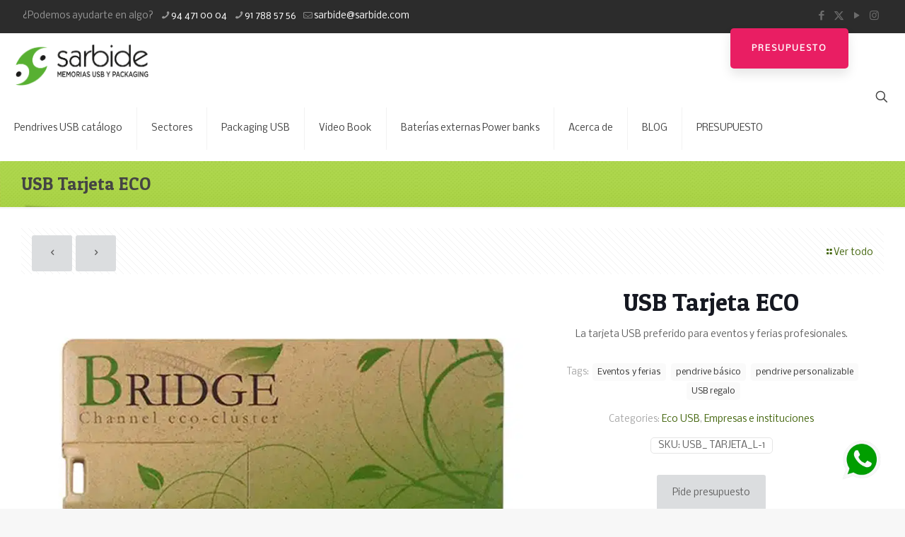

--- FILE ---
content_type: text/html; charset=UTF-8
request_url: https://www.usbsarbide.com/pendrive/usb-tarjeta-eco/
body_size: 31892
content:
<!DOCTYPE html>
<html lang="es" class="no-js " >

<head><meta charset="UTF-8" /><script>if(navigator.userAgent.match(/MSIE|Internet Explorer/i)||navigator.userAgent.match(/Trident\/7\..*?rv:11/i)){var href=document.location.href;if(!href.match(/[?&]nowprocket/)){if(href.indexOf("?")==-1){if(href.indexOf("#")==-1){document.location.href=href+"?nowprocket=1"}else{document.location.href=href.replace("#","?nowprocket=1#")}}else{if(href.indexOf("#")==-1){document.location.href=href+"&nowprocket=1"}else{document.location.href=href.replace("#","&nowprocket=1#")}}}}</script><script>class RocketLazyLoadScripts{constructor(){this.v="1.2.5.1",this.triggerEvents=["keydown","mousedown","mousemove","touchmove","touchstart","touchend","wheel"],this.userEventHandler=this._triggerListener.bind(this),this.touchStartHandler=this._onTouchStart.bind(this),this.touchMoveHandler=this._onTouchMove.bind(this),this.touchEndHandler=this._onTouchEnd.bind(this),this.clickHandler=this._onClick.bind(this),this.interceptedClicks=[],this.interceptedClickListeners=[],this._interceptClickListeners(this),window.addEventListener("pageshow",e=>{this.persisted=e.persisted,this.everythingLoaded&&this._triggerLastFunctions()}),document.addEventListener("DOMContentLoaded",()=>{this._preconnect3rdParties()}),this.delayedScripts={normal:[],async:[],defer:[]},this.trash=[],this.allJQueries=[]}_addUserInteractionListener(e){if(document.hidden){e._triggerListener();return}this.triggerEvents.forEach(t=>window.addEventListener(t,e.userEventHandler,{passive:!0})),window.addEventListener("touchstart",e.touchStartHandler,{passive:!0}),window.addEventListener("mousedown",e.touchStartHandler),document.addEventListener("visibilitychange",e.userEventHandler)}_removeUserInteractionListener(){this.triggerEvents.forEach(e=>window.removeEventListener(e,this.userEventHandler,{passive:!0})),document.removeEventListener("visibilitychange",this.userEventHandler)}_onTouchStart(e){"HTML"!==e.target.tagName&&(window.addEventListener("touchend",this.touchEndHandler),window.addEventListener("mouseup",this.touchEndHandler),window.addEventListener("touchmove",this.touchMoveHandler,{passive:!0}),window.addEventListener("mousemove",this.touchMoveHandler),e.target.addEventListener("click",this.clickHandler),this._disableOtherEventListeners(e.target,!0),this._renameDOMAttribute(e.target,"onclick","rocket-onclick"),this._pendingClickStarted())}_onTouchMove(e){window.removeEventListener("touchend",this.touchEndHandler),window.removeEventListener("mouseup",this.touchEndHandler),window.removeEventListener("touchmove",this.touchMoveHandler,{passive:!0}),window.removeEventListener("mousemove",this.touchMoveHandler),e.target.removeEventListener("click",this.clickHandler),this._disableOtherEventListeners(e.target,!1),this._renameDOMAttribute(e.target,"rocket-onclick","onclick"),this._pendingClickFinished()}_onTouchEnd(){window.removeEventListener("touchend",this.touchEndHandler),window.removeEventListener("mouseup",this.touchEndHandler),window.removeEventListener("touchmove",this.touchMoveHandler,{passive:!0}),window.removeEventListener("mousemove",this.touchMoveHandler)}_onClick(e){e.target.removeEventListener("click",this.clickHandler),this._disableOtherEventListeners(e.target,!1),this._renameDOMAttribute(e.target,"rocket-onclick","onclick"),this.interceptedClicks.push(e),e.preventDefault(),e.stopPropagation(),e.stopImmediatePropagation(),this._pendingClickFinished()}_replayClicks(){window.removeEventListener("touchstart",this.touchStartHandler,{passive:!0}),window.removeEventListener("mousedown",this.touchStartHandler),this.interceptedClicks.forEach(e=>{e.target.dispatchEvent(new MouseEvent("click",{view:e.view,bubbles:!0,cancelable:!0}))})}_interceptClickListeners(e){EventTarget.prototype.addEventListenerBase=EventTarget.prototype.addEventListener,EventTarget.prototype.addEventListener=function(t,i,r){"click"!==t||e.windowLoaded||i===e.clickHandler||e.interceptedClickListeners.push({target:this,func:i,options:r}),(this||window).addEventListenerBase(t,i,r)}}_disableOtherEventListeners(e,t){this.interceptedClickListeners.forEach(i=>{i.target===e&&(t?e.removeEventListener("click",i.func,i.options):e.addEventListener("click",i.func,i.options))}),e.parentNode!==document.documentElement&&this._disableOtherEventListeners(e.parentNode,t)}_waitForPendingClicks(){return new Promise(e=>{this._isClickPending?this._pendingClickFinished=e:e()})}_pendingClickStarted(){this._isClickPending=!0}_pendingClickFinished(){this._isClickPending=!1}_renameDOMAttribute(e,t,i){e.hasAttribute&&e.hasAttribute(t)&&(event.target.setAttribute(i,event.target.getAttribute(t)),event.target.removeAttribute(t))}_triggerListener(){this._removeUserInteractionListener(this),"loading"===document.readyState?document.addEventListener("DOMContentLoaded",this._loadEverythingNow.bind(this)):this._loadEverythingNow()}_preconnect3rdParties(){let e=[];document.querySelectorAll("script[type=rocketlazyloadscript][data-rocket-src]").forEach(t=>{let i=t.getAttribute("data-rocket-src");if(i&&0!==i.indexOf("data:")){0===i.indexOf("//")&&(i=location.protocol+i);try{let r=new URL(i).origin;r!==location.origin&&e.push({src:r,crossOrigin:t.crossOrigin||"module"===t.getAttribute("data-rocket-type")})}catch(n){}}}),e=[...new Map(e.map(e=>[JSON.stringify(e),e])).values()],this._batchInjectResourceHints(e,"preconnect")}async _loadEverythingNow(){this.lastBreath=Date.now(),this._delayEventListeners(this),this._delayJQueryReady(this),this._handleDocumentWrite(),this._registerAllDelayedScripts(),this._preloadAllScripts(),await this._loadScriptsFromList(this.delayedScripts.normal),await this._loadScriptsFromList(this.delayedScripts.defer),await this._loadScriptsFromList(this.delayedScripts.async);try{await this._triggerDOMContentLoaded(),await this._pendingWebpackRequests(this),await this._triggerWindowLoad()}catch(e){console.error(e)}window.dispatchEvent(new Event("rocket-allScriptsLoaded")),this.everythingLoaded=!0,this._waitForPendingClicks().then(()=>{this._replayClicks()}),this._emptyTrash()}_registerAllDelayedScripts(){document.querySelectorAll("script[type=rocketlazyloadscript]").forEach(e=>{e.hasAttribute("data-rocket-src")?e.hasAttribute("async")&&!1!==e.async?this.delayedScripts.async.push(e):e.hasAttribute("defer")&&!1!==e.defer||"module"===e.getAttribute("data-rocket-type")?this.delayedScripts.defer.push(e):this.delayedScripts.normal.push(e):this.delayedScripts.normal.push(e)})}async _transformScript(e){if(await this._littleBreath(),!0===e.noModule&&"noModule"in HTMLScriptElement.prototype){e.setAttribute("data-rocket-status","skipped");return}return new Promise(t=>{let i;function r(){(i||e).setAttribute("data-rocket-status","executed"),t()}try{if(navigator.userAgent.indexOf("Firefox/")>0||""===navigator.vendor)i=document.createElement("script"),[...e.attributes].forEach(e=>{let t=e.nodeName;"type"!==t&&("data-rocket-type"===t&&(t="type"),"data-rocket-src"===t&&(t="src"),i.setAttribute(t,e.nodeValue))}),e.text&&(i.text=e.text),i.hasAttribute("src")?(i.addEventListener("load",r),i.addEventListener("error",function(){i.setAttribute("data-rocket-status","failed"),t()}),setTimeout(()=>{i.isConnected||t()},1)):(i.text=e.text,r()),e.parentNode.replaceChild(i,e);else{let n=e.getAttribute("data-rocket-type"),s=e.getAttribute("data-rocket-src");n?(e.type=n,e.removeAttribute("data-rocket-type")):e.removeAttribute("type"),e.addEventListener("load",r),e.addEventListener("error",function(){e.setAttribute("data-rocket-status","failed"),t()}),s?(e.removeAttribute("data-rocket-src"),e.src=s):e.src="data:text/javascript;base64,"+window.btoa(unescape(encodeURIComponent(e.text)))}}catch(a){e.setAttribute("data-rocket-status","failed"),t()}})}async _loadScriptsFromList(e){let t=e.shift();return t&&t.isConnected?(await this._transformScript(t),this._loadScriptsFromList(e)):Promise.resolve()}_preloadAllScripts(){this._batchInjectResourceHints([...this.delayedScripts.normal,...this.delayedScripts.defer,...this.delayedScripts.async],"preload")}_batchInjectResourceHints(e,t){var i=document.createDocumentFragment();e.forEach(e=>{let r=e.getAttribute&&e.getAttribute("data-rocket-src")||e.src;if(r){let n=document.createElement("link");n.href=r,n.rel=t,"preconnect"!==t&&(n.as="script"),e.getAttribute&&"module"===e.getAttribute("data-rocket-type")&&(n.crossOrigin=!0),e.crossOrigin&&(n.crossOrigin=e.crossOrigin),e.integrity&&(n.integrity=e.integrity),i.appendChild(n),this.trash.push(n)}}),document.head.appendChild(i)}_delayEventListeners(e){let t={};function i(i,r){return t[r].eventsToRewrite.indexOf(i)>=0&&!e.everythingLoaded?"rocket-"+i:i}function r(e,r){var n;!t[n=e]&&(t[n]={originalFunctions:{add:n.addEventListener,remove:n.removeEventListener},eventsToRewrite:[]},n.addEventListener=function(){arguments[0]=i(arguments[0],n),t[n].originalFunctions.add.apply(n,arguments)},n.removeEventListener=function(){arguments[0]=i(arguments[0],n),t[n].originalFunctions.remove.apply(n,arguments)}),t[e].eventsToRewrite.push(r)}function n(t,i){let r=t[i];t[i]=null,Object.defineProperty(t,i,{get:()=>r||function(){},set(n){e.everythingLoaded?r=n:t["rocket"+i]=r=n}})}r(document,"DOMContentLoaded"),r(window,"DOMContentLoaded"),r(window,"load"),r(window,"pageshow"),r(document,"readystatechange"),n(document,"onreadystatechange"),n(window,"onload"),n(window,"onpageshow")}_delayJQueryReady(e){let t;function i(t){return e.everythingLoaded?t:t.split(" ").map(e=>"load"===e||0===e.indexOf("load.")?"rocket-jquery-load":e).join(" ")}function r(r){if(r&&r.fn&&!e.allJQueries.includes(r)){r.fn.ready=r.fn.init.prototype.ready=function(t){return e.domReadyFired?t.bind(document)(r):document.addEventListener("rocket-DOMContentLoaded",()=>t.bind(document)(r)),r([])};let n=r.fn.on;r.fn.on=r.fn.init.prototype.on=function(){return this[0]===window&&("string"==typeof arguments[0]||arguments[0]instanceof String?arguments[0]=i(arguments[0]):"object"==typeof arguments[0]&&Object.keys(arguments[0]).forEach(e=>{let t=arguments[0][e];delete arguments[0][e],arguments[0][i(e)]=t})),n.apply(this,arguments),this},e.allJQueries.push(r)}t=r}r(window.jQuery),Object.defineProperty(window,"jQuery",{get:()=>t,set(e){r(e)}})}async _pendingWebpackRequests(e){let t=document.querySelector("script[data-webpack]");async function i(){return new Promise(e=>{t.addEventListener("load",e),t.addEventListener("error",e)})}t&&(await i(),await e._requestAnimFrame(),await e._pendingWebpackRequests(e))}async _triggerDOMContentLoaded(){this.domReadyFired=!0,await this._littleBreath(),document.dispatchEvent(new Event("rocket-readystatechange")),await this._littleBreath(),document.rocketonreadystatechange&&document.rocketonreadystatechange(),await this._littleBreath(),document.dispatchEvent(new Event("rocket-DOMContentLoaded")),await this._littleBreath(),window.dispatchEvent(new Event("rocket-DOMContentLoaded"))}async _triggerWindowLoad(){await this._littleBreath(),document.dispatchEvent(new Event("rocket-readystatechange")),await this._littleBreath(),document.rocketonreadystatechange&&document.rocketonreadystatechange(),await this._littleBreath(),window.dispatchEvent(new Event("rocket-load")),await this._littleBreath(),window.rocketonload&&window.rocketonload(),await this._littleBreath(),this.allJQueries.forEach(e=>e(window).trigger("rocket-jquery-load")),await this._littleBreath();let e=new Event("rocket-pageshow");e.persisted=this.persisted,window.dispatchEvent(e),await this._littleBreath(),window.rocketonpageshow&&window.rocketonpageshow({persisted:this.persisted}),this.windowLoaded=!0}_triggerLastFunctions(){document.onreadystatechange&&document.onreadystatechange(),window.onload&&window.onload(),window.onpageshow&&window.onpageshow({persisted:this.persisted})}_handleDocumentWrite(){let e=new Map;document.write=document.writeln=function(t){let i=document.currentScript;i||console.error("WPRocket unable to document.write this: "+t);let r=document.createRange(),n=i.parentElement,s=e.get(i);void 0===s&&(s=i.nextSibling,e.set(i,s));let a=document.createDocumentFragment();r.setStart(a,0),a.appendChild(r.createContextualFragment(t)),n.insertBefore(a,s)}}async _littleBreath(){Date.now()-this.lastBreath>45&&(await this._requestAnimFrame(),this.lastBreath=Date.now())}async _requestAnimFrame(){return document.hidden?new Promise(e=>setTimeout(e)):new Promise(e=>requestAnimationFrame(e))}_emptyTrash(){this.trash.forEach(e=>e.remove())}static run(){let e=new RocketLazyLoadScripts;e._addUserInteractionListener(e)}}RocketLazyLoadScripts.run();</script>


<meta name='robots' content='index, follow, max-image-preview:large, max-snippet:-1, max-video-preview:-1' />
<meta name="format-detection" content="telephone=no">
<meta name="viewport" content="width=device-width, initial-scale=1, maximum-scale=1" />
<link rel="shortcut icon" href="https://www.usbsarbide.com/wp-content/uploads/2023/09/Sarbide-USB_icono.png#11" type="image/x-icon" />
<link rel="apple-touch-icon" href="https://www.usbsarbide.com/wp-content/uploads/2023/09/Sarbide-USB_icono.png#11" />
<meta name="theme-color" content="#ffffff" media="(prefers-color-scheme: light)">
<meta name="theme-color" content="#ffffff" media="(prefers-color-scheme: dark)">

	<!-- This site is optimized with the Yoast SEO plugin v23.8 - https://yoast.com/wordpress/plugins/seo/ -->
	<title>USB Tarjeta ECO - Memorias USB</title>
	<meta name="description" content="USB tarjeta ECO. Memoria USB con opción de personalización. Su amplia superficie permite imprimir el logo o un mensaje publicitario." />
	<link rel="canonical" href="https://www.usbsarbide.com/pendrive/usb-tarjeta-eco/" />
	<meta property="og:locale" content="es_ES" />
	<meta property="og:type" content="article" />
	<meta property="og:title" content="USB Tarjeta ECO - Memorias USB" />
	<meta property="og:description" content="USB tarjeta ECO. Memoria USB con opción de personalización. Su amplia superficie permite imprimir el logo o un mensaje publicitario." />
	<meta property="og:url" content="https://www.usbsarbide.com/pendrive/usb-tarjeta-eco/" />
	<meta property="og:site_name" content="Memorias USB" />
	<meta property="article:publisher" content="https://es-es.facebook.com/SarbideMusic" />
	<meta property="article:modified_time" content="2025-10-09T15:43:22+00:00" />
	<meta property="og:image" content="https://www.usbsarbide.com/wp-content/uploads/2023/11/USB-Tarjeta-Eco-1-jpg.jpg" />
	<meta property="og:image:width" content="800" />
	<meta property="og:image:height" content="600" />
	<meta property="og:image:type" content="image/jpeg" />
	<meta name="twitter:card" content="summary_large_image" />
	<meta name="twitter:site" content="@sarbidemusic" />
	<meta name="twitter:label1" content="Tiempo de lectura" />
	<meta name="twitter:data1" content="1 minuto" />
	<script type="application/ld+json" class="yoast-schema-graph">{"@context":"https://schema.org","@graph":[{"@type":"WebPage","@id":"https://www.usbsarbide.com/pendrive/usb-tarjeta-eco/","url":"https://www.usbsarbide.com/pendrive/usb-tarjeta-eco/","name":"USB Tarjeta ECO - Memorias USB","isPartOf":{"@id":"https://www.usbsarbide.com/#website"},"primaryImageOfPage":{"@id":"https://www.usbsarbide.com/pendrive/usb-tarjeta-eco/#primaryimage"},"image":{"@id":"https://www.usbsarbide.com/pendrive/usb-tarjeta-eco/#primaryimage"},"thumbnailUrl":"https://www.usbsarbide.com/wp-content/uploads/2023/11/USB-Tarjeta-Eco-1-jpg.jpg","datePublished":"2023-11-14T12:36:53+00:00","dateModified":"2025-10-09T15:43:22+00:00","description":"USB tarjeta ECO. Memoria USB con opción de personalización. Su amplia superficie permite imprimir el logo o un mensaje publicitario.","breadcrumb":{"@id":"https://www.usbsarbide.com/pendrive/usb-tarjeta-eco/#breadcrumb"},"inLanguage":"es","potentialAction":[{"@type":"ReadAction","target":["https://www.usbsarbide.com/pendrive/usb-tarjeta-eco/"]}]},{"@type":"ImageObject","inLanguage":"es","@id":"https://www.usbsarbide.com/pendrive/usb-tarjeta-eco/#primaryimage","url":"https://www.usbsarbide.com/wp-content/uploads/2023/11/USB-Tarjeta-Eco-1-jpg.jpg","contentUrl":"https://www.usbsarbide.com/wp-content/uploads/2023/11/USB-Tarjeta-Eco-1-jpg.jpg","width":800,"height":600,"caption":"tarjeta usb eco"},{"@type":"BreadcrumbList","@id":"https://www.usbsarbide.com/pendrive/usb-tarjeta-eco/#breadcrumb","itemListElement":[{"@type":"ListItem","position":1,"name":"Portada","item":"https://www.usbsarbide.com/"},{"@type":"ListItem","position":2,"name":"Tienda USB Sarbide","item":"https://www.usbsarbide.com/tienda/"},{"@type":"ListItem","position":3,"name":"USB Tarjeta ECO"}]},{"@type":"WebSite","@id":"https://www.usbsarbide.com/#website","url":"https://www.usbsarbide.com/","name":"Memorias USB","description":"Fabricación de  memorias USB y pendrives personalizados con tu logo o marca. Estuches y packaging a medida para empresas, agencias y músicos.","publisher":{"@id":"https://www.usbsarbide.com/#organization"},"potentialAction":[{"@type":"SearchAction","target":{"@type":"EntryPoint","urlTemplate":"https://www.usbsarbide.com/?s={search_term_string}"},"query-input":{"@type":"PropertyValueSpecification","valueRequired":true,"valueName":"search_term_string"}}],"inLanguage":"es"},{"@type":"Organization","@id":"https://www.usbsarbide.com/#organization","name":"Memorias USB","url":"https://www.usbsarbide.com/","logo":{"@type":"ImageObject","inLanguage":"es","@id":"https://www.usbsarbide.com/#/schema/logo/image/","url":"https://www.usbsarbide.com/wp-content/uploads/2023/11/LOGO-SARBIDE-USB-ESTRECHO.gif","contentUrl":"https://www.usbsarbide.com/wp-content/uploads/2023/11/LOGO-SARBIDE-USB-ESTRECHO.gif","width":193,"height":50,"caption":"Memorias USB"},"image":{"@id":"https://www.usbsarbide.com/#/schema/logo/image/"},"sameAs":["https://es-es.facebook.com/SarbideMusic","https://x.com/sarbidemusic"]}]}</script>
	<!-- / Yoast SEO plugin. -->


<link rel='dns-prefetch' href='//www.usbsarbide.com' />
<link rel='dns-prefetch' href='//fonts.googleapis.com' />
<link rel='dns-prefetch' href='//www.googletagmanager.com' />
<link rel="alternate" type="application/rss+xml" title="Memorias USB &raquo; Feed" href="https://www.usbsarbide.com/feed/" />
<link rel="alternate" title="oEmbed (JSON)" type="application/json+oembed" href="https://www.usbsarbide.com/wp-json/oembed/1.0/embed?url=https%3A%2F%2Fwww.usbsarbide.com%2Fpendrive%2Fusb-tarjeta-eco%2F" />
<link rel="alternate" title="oEmbed (XML)" type="text/xml+oembed" href="https://www.usbsarbide.com/wp-json/oembed/1.0/embed?url=https%3A%2F%2Fwww.usbsarbide.com%2Fpendrive%2Fusb-tarjeta-eco%2F&#038;format=xml" />
<style id='wp-img-auto-sizes-contain-inline-css' type='text/css'>
img:is([sizes=auto i],[sizes^="auto," i]){contain-intrinsic-size:3000px 1500px}
/*# sourceURL=wp-img-auto-sizes-contain-inline-css */
</style>
<link data-minify="1" rel='stylesheet' id='everest-forms-general-css' href='https://www.usbsarbide.com/wp-content/cache/min/1/wp-content/plugins/everest-forms/assets/css/everest-forms.css?ver=1753102002' type='text/css' media='all' />
<link data-minify="1" rel='stylesheet' id='jquery-intl-tel-input-css' href='https://www.usbsarbide.com/wp-content/cache/min/1/wp-content/plugins/everest-forms/assets/css/intlTelInput.css?ver=1753102002' type='text/css' media='all' />
<link data-minify="1" rel='stylesheet' id='woocommerce-layout-css' href='https://www.usbsarbide.com/wp-content/cache/min/1/wp-content/plugins/woocommerce/assets/css/woocommerce-layout.css?ver=1753102002' type='text/css' media='all' />
<link data-minify="1" rel='stylesheet' id='woocommerce-smallscreen-css' href='https://www.usbsarbide.com/wp-content/cache/min/1/wp-content/plugins/woocommerce/assets/css/woocommerce-smallscreen.css?ver=1753102002' type='text/css' media='only screen and (max-width: 768px)' />
<link data-minify="1" rel='stylesheet' id='woocommerce-general-css' href='https://www.usbsarbide.com/wp-content/cache/min/1/wp-content/plugins/woocommerce/assets/css/woocommerce.css?ver=1753102002' type='text/css' media='all' />
<style id='woocommerce-inline-inline-css' type='text/css'>
.woocommerce form .form-row .required { visibility: visible; }
/*# sourceURL=woocommerce-inline-inline-css */
</style>
<link data-minify="1" rel='stylesheet' id='wooswipe-pswp-css-css' href='https://www.usbsarbide.com/wp-content/cache/min/1/wp-content/plugins/wooswipe/public/pswp/photoswipe.css?ver=1753102002' type='text/css' media='all' />
<link data-minify="1" rel='stylesheet' id='wooswipe-pswp-skin-css' href='https://www.usbsarbide.com/wp-content/cache/min/1/wp-content/plugins/wooswipe/public/pswp/default-skin/default-skin.css?ver=1753102002' type='text/css' media='all' />
<link data-minify="1" rel='stylesheet' id='wooswipe-slick-css-css' href='https://www.usbsarbide.com/wp-content/cache/min/1/wp-content/plugins/wooswipe/public/slick/slick.css?ver=1753102002' type='text/css' media='all' />
<link data-minify="1" rel='stylesheet' id='wooswipe-slick-theme-css' href='https://www.usbsarbide.com/wp-content/cache/min/1/wp-content/plugins/wooswipe/public/slick/slick-theme.css?ver=1753102002' type='text/css' media='all' />
<link data-minify="1" rel='stylesheet' id='wooswipe-css-css' href='https://www.usbsarbide.com/wp-content/cache/min/1/wp-content/plugins/wooswipe/public/css/wooswipe.css?ver=1753102002' type='text/css' media='all' />
<link data-minify="1" rel='stylesheet' id='mfn-be-css' href='https://www.usbsarbide.com/wp-content/cache/min/1/wp-content/themes/betheme/css/be.min.css?ver=1753102003' type='text/css' media='all' />
<link rel='stylesheet' id='mfn-animations-css' href='https://www.usbsarbide.com/wp-content/themes/betheme/assets/animations/animations.min.css?ver=27.5.11' type='text/css' media='all' />
<link data-minify="1" rel='stylesheet' id='mfn-font-awesome-css' href='https://www.usbsarbide.com/wp-content/cache/min/1/wp-content/themes/betheme/fonts/fontawesome/fontawesome.min.css?ver=1753102003' type='text/css' media='all' />
<link rel='stylesheet' id='mfn-responsive-css' href='https://www.usbsarbide.com/wp-content/themes/betheme/css/responsive.min.css?ver=27.5.11' type='text/css' media='all' />
<link rel='stylesheet' id='mfn-fonts-css' href='https://fonts.googleapis.com/css?family=Nobile%3A1%7CPoppins%3A1%7CPatua+One%3A1%7CRoboto%3A1%7CRoboto+Slab%3A1&#038;display=swap&#038;ver=6.9' type='text/css' media='all' />
<link rel='stylesheet' id='mfn-woo-css' href='https://www.usbsarbide.com/wp-content/themes/betheme/css/woocommerce.min.css?ver=27.5.11' type='text/css' media='all' />
<link rel='stylesheet' id='popup-maker-site-css' href='https://www.usbsarbide.com/wp-content/plugins/popup-maker/assets/css/pum-site.min.css?ver=1.20.4' type='text/css' media='all' />
<style id='popup-maker-site-inline-css' type='text/css'>
/* Popup Google Fonts */
@import url('//fonts.googleapis.com/css?family=Montserrat:100');

/* Popup Theme 68: Tema por defecto */
.pum-theme-68, .pum-theme-tema-por-defecto { background-color: rgba( 255, 255, 255, 1.00 ) } 
.pum-theme-68 .pum-container, .pum-theme-tema-por-defecto .pum-container { padding: 18px; border-radius: 0px; border: 1px none #000000; box-shadow: 1px 1px 3px 0px rgba( 2, 2, 2, 0.23 ); background-color: rgba( 249, 249, 249, 1.00 ) } 
.pum-theme-68 .pum-title, .pum-theme-tema-por-defecto .pum-title { color: #000000; text-align: left; text-shadow: 0px 0px 0px rgba( 2, 2, 2, 0.23 ); font-family: inherit; font-weight: 400; font-size: 32px; font-style: normal; line-height: 36px } 
.pum-theme-68 .pum-content, .pum-theme-tema-por-defecto .pum-content { color: #8c8c8c; font-family: inherit; font-weight: 400; font-style: inherit } 
.pum-theme-68 .pum-content + .pum-close, .pum-theme-tema-por-defecto .pum-content + .pum-close { position: absolute; height: auto; width: auto; left: auto; right: 0px; bottom: auto; top: 0px; padding: 8px; color: #ffffff; font-family: inherit; font-weight: 400; font-size: 12px; font-style: inherit; line-height: 36px; border: 1px none #ffffff; border-radius: 0px; box-shadow: 1px 1px 3px 0px rgba( 2, 2, 2, 0.23 ); text-shadow: 0px 0px 0px rgba( 0, 0, 0, 0.23 ); background-color: rgba( 0, 183, 205, 1.00 ) } 

/* Popup Theme 69: Light Box */
.pum-theme-69, .pum-theme-lightbox { background-color: rgba( 0, 0, 0, 0.60 ) } 
.pum-theme-69 .pum-container, .pum-theme-lightbox .pum-container { padding: 18px; border-radius: 3px; border: 8px solid #000000; box-shadow: 0px 0px 30px 0px rgba( 2, 2, 2, 1.00 ); background-color: rgba( 255, 255, 255, 1.00 ) } 
.pum-theme-69 .pum-title, .pum-theme-lightbox .pum-title { color: #000000; text-align: left; text-shadow: 0px 0px 0px rgba( 2, 2, 2, 0.23 ); font-family: inherit; font-weight: 100; font-size: 32px; line-height: 36px } 
.pum-theme-69 .pum-content, .pum-theme-lightbox .pum-content { color: #000000; font-family: inherit; font-weight: 100 } 
.pum-theme-69 .pum-content + .pum-close, .pum-theme-lightbox .pum-content + .pum-close { position: absolute; height: 26px; width: 26px; left: auto; right: -13px; bottom: auto; top: -13px; padding: 0px; color: #ffffff; font-family: Arial; font-weight: 100; font-size: 24px; line-height: 24px; border: 2px solid #ffffff; border-radius: 26px; box-shadow: 0px 0px 15px 1px rgba( 2, 2, 2, 0.75 ); text-shadow: 0px 0px 0px rgba( 0, 0, 0, 0.23 ); background-color: rgba( 0, 0, 0, 1.00 ) } 

/* Popup Theme 70: Azul corporativo */
.pum-theme-70, .pum-theme-enterprise-blue { background-color: rgba( 0, 0, 0, 0.70 ) } 
.pum-theme-70 .pum-container, .pum-theme-enterprise-blue .pum-container { padding: 28px; border-radius: 5px; border: 1px none #000000; box-shadow: 0px 10px 25px 4px rgba( 2, 2, 2, 0.50 ); background-color: rgba( 255, 255, 255, 1.00 ) } 
.pum-theme-70 .pum-title, .pum-theme-enterprise-blue .pum-title { color: #315b7c; text-align: left; text-shadow: 0px 0px 0px rgba( 2, 2, 2, 0.23 ); font-family: inherit; font-weight: 100; font-size: 34px; line-height: 36px } 
.pum-theme-70 .pum-content, .pum-theme-enterprise-blue .pum-content { color: #2d2d2d; font-family: inherit; font-weight: 100 } 
.pum-theme-70 .pum-content + .pum-close, .pum-theme-enterprise-blue .pum-content + .pum-close { position: absolute; height: 28px; width: 28px; left: auto; right: 8px; bottom: auto; top: 8px; padding: 4px; color: #ffffff; font-family: Times New Roman; font-weight: 100; font-size: 20px; line-height: 20px; border: 1px none #ffffff; border-radius: 42px; box-shadow: 0px 0px 0px 0px rgba( 2, 2, 2, 0.23 ); text-shadow: 0px 0px 0px rgba( 0, 0, 0, 0.23 ); background-color: rgba( 49, 91, 124, 1.00 ) } 

/* Popup Theme 71: Hello Box */
.pum-theme-71, .pum-theme-hello-box { background-color: rgba( 0, 0, 0, 0.75 ) } 
.pum-theme-71 .pum-container, .pum-theme-hello-box .pum-container { padding: 30px; border-radius: 80px; border: 14px solid #81d742; box-shadow: 0px 0px 0px 0px rgba( 2, 2, 2, 0.00 ); background-color: rgba( 255, 255, 255, 1.00 ) } 
.pum-theme-71 .pum-title, .pum-theme-hello-box .pum-title { color: #2d2d2d; text-align: left; text-shadow: 0px 0px 0px rgba( 2, 2, 2, 0.23 ); font-family: Montserrat; font-weight: 100; font-size: 32px; line-height: 36px } 
.pum-theme-71 .pum-content, .pum-theme-hello-box .pum-content { color: #2d2d2d; font-family: inherit; font-weight: 100 } 
.pum-theme-71 .pum-content + .pum-close, .pum-theme-hello-box .pum-content + .pum-close { position: absolute; height: auto; width: auto; left: auto; right: -30px; bottom: auto; top: -30px; padding: 0px; color: #2d2d2d; font-family: Times New Roman; font-weight: 100; font-size: 32px; line-height: 28px; border: 1px none #ffffff; border-radius: 28px; box-shadow: 0px 0px 0px 0px rgba( 2, 2, 2, 0.23 ); text-shadow: 0px 0px 0px rgba( 0, 0, 0, 0.23 ); background-color: rgba( 255, 255, 255, 1.00 ) } 

/* Popup Theme 72: Moderno */
.pum-theme-72, .pum-theme-cutting-edge { background-color: rgba( 0, 0, 0, 0.50 ) } 
.pum-theme-72 .pum-container, .pum-theme-cutting-edge .pum-container { padding: 18px; border-radius: 0px; border: 1px none #000000; box-shadow: 0px 10px 25px 0px rgba( 2, 2, 2, 0.50 ); background-color: rgba( 30, 115, 190, 1.00 ) } 
.pum-theme-72 .pum-title, .pum-theme-cutting-edge .pum-title { color: #ffffff; text-align: left; text-shadow: 0px 0px 0px rgba( 2, 2, 2, 0.23 ); font-family: Sans-Serif; font-weight: 100; font-size: 26px; line-height: 28px } 
.pum-theme-72 .pum-content, .pum-theme-cutting-edge .pum-content { color: #ffffff; font-family: inherit; font-weight: 100 } 
.pum-theme-72 .pum-content + .pum-close, .pum-theme-cutting-edge .pum-content + .pum-close { position: absolute; height: 24px; width: 24px; left: auto; right: 0px; bottom: auto; top: 0px; padding: 0px; color: #1e73be; font-family: Times New Roman; font-weight: 100; font-size: 32px; line-height: 24px; border: 1px none #ffffff; border-radius: 0px; box-shadow: -1px 1px 1px 0px rgba( 2, 2, 2, 0.10 ); text-shadow: -1px 1px 1px rgba( 0, 0, 0, 0.10 ); background-color: rgba( 238, 238, 34, 1.00 ) } 

/* Popup Theme 73: Borde enmarcado */
.pum-theme-73, .pum-theme-framed-border { background-color: rgba( 255, 255, 255, 0.50 ) } 
.pum-theme-73 .pum-container, .pum-theme-framed-border .pum-container { padding: 18px; border-radius: 0px; border: 20px outset #dd3333; box-shadow: 1px 1px 3px 0px rgba( 2, 2, 2, 0.97 ) inset; background-color: rgba( 255, 251, 239, 1.00 ) } 
.pum-theme-73 .pum-title, .pum-theme-framed-border .pum-title { color: #000000; text-align: left; text-shadow: 0px 0px 0px rgba( 2, 2, 2, 0.23 ); font-family: inherit; font-weight: 100; font-size: 32px; line-height: 36px } 
.pum-theme-73 .pum-content, .pum-theme-framed-border .pum-content { color: #2d2d2d; font-family: inherit; font-weight: 100 } 
.pum-theme-73 .pum-content + .pum-close, .pum-theme-framed-border .pum-content + .pum-close { position: absolute; height: 20px; width: 20px; left: auto; right: -20px; bottom: auto; top: -20px; padding: 0px; color: #ffffff; font-family: Tahoma; font-weight: 700; font-size: 16px; line-height: 18px; border: 1px none #ffffff; border-radius: 0px; box-shadow: 0px 0px 0px 0px rgba( 2, 2, 2, 0.23 ); text-shadow: 0px 0px 0px rgba( 0, 0, 0, 0.23 ); background-color: rgba( 0, 0, 0, 0.55 ) } 

/* Popup Theme 74: Barra flotante - Azul claro */
.pum-theme-74, .pum-theme-floating-bar { background-color: rgba( 255, 255, 255, 0.00 ) } 
.pum-theme-74 .pum-container, .pum-theme-floating-bar .pum-container { padding: 8px; border-radius: 0px; border: 1px none #000000; box-shadow: 1px 1px 3px 0px rgba( 2, 2, 2, 0.23 ); background-color: rgba( 238, 246, 252, 1.00 ) } 
.pum-theme-74 .pum-title, .pum-theme-floating-bar .pum-title { color: #505050; text-align: left; text-shadow: 0px 0px 0px rgba( 2, 2, 2, 0.23 ); font-family: inherit; font-weight: 400; font-size: 32px; line-height: 36px } 
.pum-theme-74 .pum-content, .pum-theme-floating-bar .pum-content { color: #505050; font-family: inherit; font-weight: 400 } 
.pum-theme-74 .pum-content + .pum-close, .pum-theme-floating-bar .pum-content + .pum-close { position: absolute; height: 18px; width: 18px; left: auto; right: 5px; bottom: auto; top: 50%; padding: 0px; color: #505050; font-family: Sans-Serif; font-weight: 700; font-size: 15px; line-height: 18px; border: 1px solid #505050; border-radius: 15px; box-shadow: 0px 0px 0px 0px rgba( 2, 2, 2, 0.00 ); text-shadow: 0px 0px 0px rgba( 0, 0, 0, 0.00 ); background-color: rgba( 255, 255, 255, 0.00 ); transform: translate(0, -50%) } 

/* Popup Theme 75: Solo contenido - Para usar con maquetadores de páginas o el editor de bloques */
.pum-theme-75, .pum-theme-content-only { background-color: rgba( 0, 0, 0, 0.70 ) } 
.pum-theme-75 .pum-container, .pum-theme-content-only .pum-container { padding: 0px; border-radius: 0px; border: 1px none #000000; box-shadow: 0px 0px 0px 0px rgba( 2, 2, 2, 0.00 ) } 
.pum-theme-75 .pum-title, .pum-theme-content-only .pum-title { color: #000000; text-align: left; text-shadow: 0px 0px 0px rgba( 2, 2, 2, 0.23 ); font-family: inherit; font-weight: 400; font-size: 32px; line-height: 36px } 
.pum-theme-75 .pum-content, .pum-theme-content-only .pum-content { color: #8c8c8c; font-family: inherit; font-weight: 400 } 
.pum-theme-75 .pum-content + .pum-close, .pum-theme-content-only .pum-content + .pum-close { position: absolute; height: 18px; width: 18px; left: auto; right: 7px; bottom: auto; top: 7px; padding: 0px; color: #000000; font-family: inherit; font-weight: 700; font-size: 20px; line-height: 20px; border: 1px none #ffffff; border-radius: 15px; box-shadow: 0px 0px 0px 0px rgba( 2, 2, 2, 0.00 ); text-shadow: 0px 0px 0px rgba( 0, 0, 0, 0.00 ); background-color: rgba( 255, 255, 255, 0.00 ) } 

#pum-77 {z-index: 1999999999}
#pum-76 {z-index: 1999999999}

/*# sourceURL=popup-maker-site-inline-css */
</style>
<link data-minify="1" rel='stylesheet' id='mfn-static-css' href='https://www.usbsarbide.com/wp-content/cache/min/1/wp-content/uploads/betheme/css/static.css?ver=1753102003' type='text/css' media='all' />
<style id='mfn-dynamic-inline-css' type='text/css'>
#Subheader{background-image:url(https://www.usbsarbide.com/wp-content/uploads/2023/09/cabecera-estuches.png#13);background-repeat:no-repeat;background-position:center top;background-size:cover}
form input.display-none{display:none!important}body{--mfn-featured-image: url(https://www.usbsarbide.com/wp-content/uploads/2023/11/USB-Tarjeta-Eco-1-jpg.jpg);}
/*# sourceURL=mfn-dynamic-inline-css */
</style>
<link rel='stylesheet' id='style-css' href='https://www.usbsarbide.com/wp-content/themes/usbsarbide/style.css?ver=07d23f1c40cbe18429162b0ba3919008' type='text/css' media='all' />
<style id='mfn-custom-inline-css' type='text/css'>
.btn-flotante {
	font-size: 12px; /* Cambiar el tamaño de la tipografia */
	text-transform: uppercase; /* Texto en mayusculas */
	font-weight: bold; /* Fuente en negrita o bold */
	color: #ffffff; /* Color del texto */
	border-radius: 5px; /* Borde del boton */
	letter-spacing: 2px; /* Espacio entre letras */
	background-color: #E91E63; /* Color de fondo */
	padding: 18px 30px; /* Relleno del boton */
	position: fixed;
	top: 40px;
	right: 80px;
	transition: all 300ms ease 0ms;
	box-shadow: 0px 8px 15px rgba(0, 0, 0, 0.1);
	z-index: 799;
}
.btn-flotante:hover {
	background-color: #44660e; 
	color: white;
	box-shadow: 0px 15px 20px rgba(0, 0, 0, 0.3);
	transform: translateY(-7px);
}
@media only screen and (max-width: 600px) {
 	.btn-flotante {
		font-size: 10px;
		padding: 6px 10px;
		/*bottom: 20px;
		right: 20px; */
	}
}


.contact_details a {
	color: white;
}

#Top_bar .menu > li a::after {
  background-color: rgba(0, 0, 0, 0.01);
}

.destacar a span {
	border: 1px solid #8ac117;
	border-radius: 8px;
}

/*
.myaccount_button, #header_cart {
	display: none !important;
}
.single-product .post-nav  {
	display: none !important;
}
*

#Content {
	padding-bottom: 20px;
}

#social-menu a {
color: #cccccc;
}
#social-menu a:hover {
color: white;
}
/*# sourceURL=mfn-custom-inline-css */
</style>
<script type="text/javascript" src="https://www.usbsarbide.com/wp-includes/js/jquery/jquery.min.js?ver=3.7.1" id="jquery-core-js"></script>
<script type="rocketlazyloadscript" data-rocket-type="text/javascript" data-rocket-src="https://www.usbsarbide.com/wp-includes/js/jquery/jquery-migrate.min.js?ver=3.4.1" id="jquery-migrate-js"></script>
<script type="rocketlazyloadscript" data-rocket-type="text/javascript" data-rocket-src="https://www.usbsarbide.com/wp-content/plugins/woocommerce/assets/js/jquery-blockui/jquery.blockUI.min.js?ver=2.7.0-wc.9.3.5" id="jquery-blockui-js" data-wp-strategy="defer" defer></script>
<script type="text/javascript" id="wc-add-to-cart-js-extra">
/* <![CDATA[ */
var wc_add_to_cart_params = {"ajax_url":"/wp-admin/admin-ajax.php","wc_ajax_url":"/?wc-ajax=%%endpoint%%","i18n_view_cart":"View cart","cart_url":"https://www.usbsarbide.com/carrito/","is_cart":"","cart_redirect_after_add":"no"};
//# sourceURL=wc-add-to-cart-js-extra
/* ]]> */
</script>
<script type="rocketlazyloadscript" data-rocket-type="text/javascript" data-rocket-src="https://www.usbsarbide.com/wp-content/plugins/woocommerce/assets/js/frontend/add-to-cart.min.js?ver=9.3.5" id="wc-add-to-cart-js" data-wp-strategy="defer" defer></script>
<script type="text/javascript" id="wc-single-product-js-extra">
/* <![CDATA[ */
var wc_single_product_params = {"i18n_required_rating_text":"Please select a rating","review_rating_required":"yes","flexslider":{"rtl":false,"animation":"slide","smoothHeight":true,"directionNav":false,"controlNav":"thumbnails","slideshow":false,"animationSpeed":500,"animationLoop":false,"allowOneSlide":false},"zoom_enabled":"","zoom_options":[],"photoswipe_enabled":"","photoswipe_options":{"shareEl":false,"closeOnScroll":false,"history":false,"hideAnimationDuration":0,"showAnimationDuration":0},"flexslider_enabled":""};
//# sourceURL=wc-single-product-js-extra
/* ]]> */
</script>
<script type="text/javascript" src="https://www.usbsarbide.com/wp-content/plugins/woocommerce/assets/js/frontend/single-product.min.js?ver=9.3.5" id="wc-single-product-js" defer="defer" data-wp-strategy="defer"></script>
<script type="rocketlazyloadscript" data-rocket-type="text/javascript" data-rocket-src="https://www.usbsarbide.com/wp-content/plugins/woocommerce/assets/js/js-cookie/js.cookie.min.js?ver=2.1.4-wc.9.3.5" id="js-cookie-js" defer="defer" data-wp-strategy="defer"></script>
<script type="text/javascript" id="woocommerce-js-extra">
/* <![CDATA[ */
var woocommerce_params = {"ajax_url":"/wp-admin/admin-ajax.php","wc_ajax_url":"/?wc-ajax=%%endpoint%%"};
//# sourceURL=woocommerce-js-extra
/* ]]> */
</script>
<script type="rocketlazyloadscript" data-rocket-type="text/javascript" data-rocket-src="https://www.usbsarbide.com/wp-content/plugins/woocommerce/assets/js/frontend/woocommerce.min.js?ver=9.3.5" id="woocommerce-js" defer="defer" data-wp-strategy="defer"></script>
<script type="rocketlazyloadscript" data-rocket-type="text/javascript" data-rocket-src="https://www.usbsarbide.com/wp-content/plugins/wooswipe/public/pswp/photoswipe.min.js?ver=3.0.1" id="wooswipe-pswp-js" defer></script>
<script type="rocketlazyloadscript" data-rocket-type="text/javascript" data-rocket-src="https://www.usbsarbide.com/wp-content/plugins/wooswipe/public/pswp/photoswipe-ui-default.min.js?ver=3.0.1" id="wooswipe-pswp-ui-js" defer></script>
<script type="rocketlazyloadscript" data-rocket-type="text/javascript" data-rocket-src="https://www.usbsarbide.com/wp-content/plugins/wooswipe/public/slick/slick.min.js?ver=3.0.1" id="wooswipe-slick-js" defer></script>
<script type="rocketlazyloadscript" data-minify="1" data-rocket-type="text/javascript" data-rocket-src="https://www.usbsarbide.com/wp-content/cache/min/1/wp-content/plugins/js_composer/assets/js/vendors/woocommerce-add-to-cart.js?ver=1753102003" id="vc_woocommerce-add-to-cart-js-js" defer></script>
<script type="text/javascript" id="wc-cart-fragments-js-extra">
/* <![CDATA[ */
var wc_cart_fragments_params = {"ajax_url":"/wp-admin/admin-ajax.php","wc_ajax_url":"/?wc-ajax=%%endpoint%%","cart_hash_key":"wc_cart_hash_8b4afb6d69c1d089ae213948bbfe8483","fragment_name":"wc_fragments_8b4afb6d69c1d089ae213948bbfe8483","request_timeout":"5000"};
//# sourceURL=wc-cart-fragments-js-extra
/* ]]> */
</script>
<script type="rocketlazyloadscript" data-rocket-type="text/javascript" data-rocket-src="https://www.usbsarbide.com/wp-content/plugins/woocommerce/assets/js/frontend/cart-fragments.min.js?ver=9.3.5" id="wc-cart-fragments-js" defer="defer" data-wp-strategy="defer"></script>
<script type="rocketlazyloadscript"></script><link rel="https://api.w.org/" href="https://www.usbsarbide.com/wp-json/" /><link rel="alternate" title="JSON" type="application/json" href="https://www.usbsarbide.com/wp-json/wp/v2/product/790" /><meta name="generator" content="Site Kit by Google 1.170.0" />	<noscript><style>.woocommerce-product-gallery{ opacity: 1 !important; }</style></noscript>
	<meta name="generator" content="Powered by WPBakery Page Builder - drag and drop page builder for WordPress."/>
<style type="text/css">.broken_link, a.broken_link {
	text-decoration: line-through;
}</style>
<!-- Fragmento de código de Google Tag Manager añadido por Site Kit -->
<script type="rocketlazyloadscript" data-rocket-type="text/javascript">
/* <![CDATA[ */

			( function( w, d, s, l, i ) {
				w[l] = w[l] || [];
				w[l].push( {'gtm.start': new Date().getTime(), event: 'gtm.js'} );
				var f = d.getElementsByTagName( s )[0],
					j = d.createElement( s ), dl = l != 'dataLayer' ? '&l=' + l : '';
				j.async = true;
				j.src = 'https://www.googletagmanager.com/gtm.js?id=' + i + dl;
				f.parentNode.insertBefore( j, f );
			} )( window, document, 'script', 'dataLayer', 'GTM-5N6M3SKC' );
			
/* ]]> */
</script>

<!-- Final del fragmento de código de Google Tag Manager añadido por Site Kit -->
<meta name="generator" content="Powered by Slider Revolution 6.6.16 - responsive, Mobile-Friendly Slider Plugin for WordPress with comfortable drag and drop interface." />
<style class='wp-fonts-local' type='text/css'>
@font-face{font-family:Inter;font-style:normal;font-weight:300 900;font-display:fallback;src:url('https://www.usbsarbide.com/wp-content/plugins/woocommerce/assets/fonts/Inter-VariableFont_slnt,wght.woff2') format('woff2');font-stretch:normal;}
@font-face{font-family:Cardo;font-style:normal;font-weight:400;font-display:fallback;src:url('https://www.usbsarbide.com/wp-content/plugins/woocommerce/assets/fonts/cardo_normal_400.woff2') format('woff2');}
</style>
<link rel="icon" href="https://www.usbsarbide.com/wp-content/uploads/2023/11/cropped-LOGO-SARBIDE-USB-ESTRECHO-jpg-75x75.webp" sizes="32x32" />
<link rel="icon" href="https://www.usbsarbide.com/wp-content/uploads/2023/11/cropped-LOGO-SARBIDE-USB-ESTRECHO-jpg-300x300.webp" sizes="192x192" />
<link rel="apple-touch-icon" href="https://www.usbsarbide.com/wp-content/uploads/2023/11/cropped-LOGO-SARBIDE-USB-ESTRECHO-jpg-300x300.webp" />
<meta name="msapplication-TileImage" content="https://www.usbsarbide.com/wp-content/uploads/2023/11/cropped-LOGO-SARBIDE-USB-ESTRECHO-jpg-300x300.webp" />
<script type="rocketlazyloadscript">function setREVStartSize(e){
			//window.requestAnimationFrame(function() {
				window.RSIW = window.RSIW===undefined ? window.innerWidth : window.RSIW;
				window.RSIH = window.RSIH===undefined ? window.innerHeight : window.RSIH;
				try {
					var pw = document.getElementById(e.c).parentNode.offsetWidth,
						newh;
					pw = pw===0 || isNaN(pw) || (e.l=="fullwidth" || e.layout=="fullwidth") ? window.RSIW : pw;
					e.tabw = e.tabw===undefined ? 0 : parseInt(e.tabw);
					e.thumbw = e.thumbw===undefined ? 0 : parseInt(e.thumbw);
					e.tabh = e.tabh===undefined ? 0 : parseInt(e.tabh);
					e.thumbh = e.thumbh===undefined ? 0 : parseInt(e.thumbh);
					e.tabhide = e.tabhide===undefined ? 0 : parseInt(e.tabhide);
					e.thumbhide = e.thumbhide===undefined ? 0 : parseInt(e.thumbhide);
					e.mh = e.mh===undefined || e.mh=="" || e.mh==="auto" ? 0 : parseInt(e.mh,0);
					if(e.layout==="fullscreen" || e.l==="fullscreen")
						newh = Math.max(e.mh,window.RSIH);
					else{
						e.gw = Array.isArray(e.gw) ? e.gw : [e.gw];
						for (var i in e.rl) if (e.gw[i]===undefined || e.gw[i]===0) e.gw[i] = e.gw[i-1];
						e.gh = e.el===undefined || e.el==="" || (Array.isArray(e.el) && e.el.length==0)? e.gh : e.el;
						e.gh = Array.isArray(e.gh) ? e.gh : [e.gh];
						for (var i in e.rl) if (e.gh[i]===undefined || e.gh[i]===0) e.gh[i] = e.gh[i-1];
											
						var nl = new Array(e.rl.length),
							ix = 0,
							sl;
						e.tabw = e.tabhide>=pw ? 0 : e.tabw;
						e.thumbw = e.thumbhide>=pw ? 0 : e.thumbw;
						e.tabh = e.tabhide>=pw ? 0 : e.tabh;
						e.thumbh = e.thumbhide>=pw ? 0 : e.thumbh;
						for (var i in e.rl) nl[i] = e.rl[i]<window.RSIW ? 0 : e.rl[i];
						sl = nl[0];
						for (var i in nl) if (sl>nl[i] && nl[i]>0) { sl = nl[i]; ix=i;}
						var m = pw>(e.gw[ix]+e.tabw+e.thumbw) ? 1 : (pw-(e.tabw+e.thumbw)) / (e.gw[ix]);
						newh =  (e.gh[ix] * m) + (e.tabh + e.thumbh);
					}
					var el = document.getElementById(e.c);
					if (el!==null && el) el.style.height = newh+"px";
					el = document.getElementById(e.c+"_wrapper");
					if (el!==null && el) {
						el.style.height = newh+"px";
						el.style.display = "block";
					}
				} catch(e){
					console.log("Failure at Presize of Slider:" + e)
				}
			//});
		  };</script>
<noscript><style> .wpb_animate_when_almost_visible { opacity: 1; }</style></noscript><noscript><style id="rocket-lazyload-nojs-css">.rll-youtube-player, [data-lazy-src]{display:none !important;}</style></noscript>

<link data-minify="1" rel='stylesheet' id='wc-blocks-style-css' href='https://www.usbsarbide.com/wp-content/cache/min/1/wp-content/plugins/woocommerce/assets/client/blocks/wc-blocks.css?ver=1753102003' type='text/css' media='all' />
<style id='global-styles-inline-css' type='text/css'>
:root{--wp--preset--aspect-ratio--square: 1;--wp--preset--aspect-ratio--4-3: 4/3;--wp--preset--aspect-ratio--3-4: 3/4;--wp--preset--aspect-ratio--3-2: 3/2;--wp--preset--aspect-ratio--2-3: 2/3;--wp--preset--aspect-ratio--16-9: 16/9;--wp--preset--aspect-ratio--9-16: 9/16;--wp--preset--color--black: #000000;--wp--preset--color--cyan-bluish-gray: #abb8c3;--wp--preset--color--white: #ffffff;--wp--preset--color--pale-pink: #f78da7;--wp--preset--color--vivid-red: #cf2e2e;--wp--preset--color--luminous-vivid-orange: #ff6900;--wp--preset--color--luminous-vivid-amber: #fcb900;--wp--preset--color--light-green-cyan: #7bdcb5;--wp--preset--color--vivid-green-cyan: #00d084;--wp--preset--color--pale-cyan-blue: #8ed1fc;--wp--preset--color--vivid-cyan-blue: #0693e3;--wp--preset--color--vivid-purple: #9b51e0;--wp--preset--gradient--vivid-cyan-blue-to-vivid-purple: linear-gradient(135deg,rgb(6,147,227) 0%,rgb(155,81,224) 100%);--wp--preset--gradient--light-green-cyan-to-vivid-green-cyan: linear-gradient(135deg,rgb(122,220,180) 0%,rgb(0,208,130) 100%);--wp--preset--gradient--luminous-vivid-amber-to-luminous-vivid-orange: linear-gradient(135deg,rgb(252,185,0) 0%,rgb(255,105,0) 100%);--wp--preset--gradient--luminous-vivid-orange-to-vivid-red: linear-gradient(135deg,rgb(255,105,0) 0%,rgb(207,46,46) 100%);--wp--preset--gradient--very-light-gray-to-cyan-bluish-gray: linear-gradient(135deg,rgb(238,238,238) 0%,rgb(169,184,195) 100%);--wp--preset--gradient--cool-to-warm-spectrum: linear-gradient(135deg,rgb(74,234,220) 0%,rgb(151,120,209) 20%,rgb(207,42,186) 40%,rgb(238,44,130) 60%,rgb(251,105,98) 80%,rgb(254,248,76) 100%);--wp--preset--gradient--blush-light-purple: linear-gradient(135deg,rgb(255,206,236) 0%,rgb(152,150,240) 100%);--wp--preset--gradient--blush-bordeaux: linear-gradient(135deg,rgb(254,205,165) 0%,rgb(254,45,45) 50%,rgb(107,0,62) 100%);--wp--preset--gradient--luminous-dusk: linear-gradient(135deg,rgb(255,203,112) 0%,rgb(199,81,192) 50%,rgb(65,88,208) 100%);--wp--preset--gradient--pale-ocean: linear-gradient(135deg,rgb(255,245,203) 0%,rgb(182,227,212) 50%,rgb(51,167,181) 100%);--wp--preset--gradient--electric-grass: linear-gradient(135deg,rgb(202,248,128) 0%,rgb(113,206,126) 100%);--wp--preset--gradient--midnight: linear-gradient(135deg,rgb(2,3,129) 0%,rgb(40,116,252) 100%);--wp--preset--font-size--small: 13px;--wp--preset--font-size--medium: 20px;--wp--preset--font-size--large: 36px;--wp--preset--font-size--x-large: 42px;--wp--preset--font-family--inter: "Inter", sans-serif;--wp--preset--font-family--cardo: Cardo;--wp--preset--spacing--20: 0.44rem;--wp--preset--spacing--30: 0.67rem;--wp--preset--spacing--40: 1rem;--wp--preset--spacing--50: 1.5rem;--wp--preset--spacing--60: 2.25rem;--wp--preset--spacing--70: 3.38rem;--wp--preset--spacing--80: 5.06rem;--wp--preset--shadow--natural: 6px 6px 9px rgba(0, 0, 0, 0.2);--wp--preset--shadow--deep: 12px 12px 50px rgba(0, 0, 0, 0.4);--wp--preset--shadow--sharp: 6px 6px 0px rgba(0, 0, 0, 0.2);--wp--preset--shadow--outlined: 6px 6px 0px -3px rgb(255, 255, 255), 6px 6px rgb(0, 0, 0);--wp--preset--shadow--crisp: 6px 6px 0px rgb(0, 0, 0);}:where(.is-layout-flex){gap: 0.5em;}:where(.is-layout-grid){gap: 0.5em;}body .is-layout-flex{display: flex;}.is-layout-flex{flex-wrap: wrap;align-items: center;}.is-layout-flex > :is(*, div){margin: 0;}body .is-layout-grid{display: grid;}.is-layout-grid > :is(*, div){margin: 0;}:where(.wp-block-columns.is-layout-flex){gap: 2em;}:where(.wp-block-columns.is-layout-grid){gap: 2em;}:where(.wp-block-post-template.is-layout-flex){gap: 1.25em;}:where(.wp-block-post-template.is-layout-grid){gap: 1.25em;}.has-black-color{color: var(--wp--preset--color--black) !important;}.has-cyan-bluish-gray-color{color: var(--wp--preset--color--cyan-bluish-gray) !important;}.has-white-color{color: var(--wp--preset--color--white) !important;}.has-pale-pink-color{color: var(--wp--preset--color--pale-pink) !important;}.has-vivid-red-color{color: var(--wp--preset--color--vivid-red) !important;}.has-luminous-vivid-orange-color{color: var(--wp--preset--color--luminous-vivid-orange) !important;}.has-luminous-vivid-amber-color{color: var(--wp--preset--color--luminous-vivid-amber) !important;}.has-light-green-cyan-color{color: var(--wp--preset--color--light-green-cyan) !important;}.has-vivid-green-cyan-color{color: var(--wp--preset--color--vivid-green-cyan) !important;}.has-pale-cyan-blue-color{color: var(--wp--preset--color--pale-cyan-blue) !important;}.has-vivid-cyan-blue-color{color: var(--wp--preset--color--vivid-cyan-blue) !important;}.has-vivid-purple-color{color: var(--wp--preset--color--vivid-purple) !important;}.has-black-background-color{background-color: var(--wp--preset--color--black) !important;}.has-cyan-bluish-gray-background-color{background-color: var(--wp--preset--color--cyan-bluish-gray) !important;}.has-white-background-color{background-color: var(--wp--preset--color--white) !important;}.has-pale-pink-background-color{background-color: var(--wp--preset--color--pale-pink) !important;}.has-vivid-red-background-color{background-color: var(--wp--preset--color--vivid-red) !important;}.has-luminous-vivid-orange-background-color{background-color: var(--wp--preset--color--luminous-vivid-orange) !important;}.has-luminous-vivid-amber-background-color{background-color: var(--wp--preset--color--luminous-vivid-amber) !important;}.has-light-green-cyan-background-color{background-color: var(--wp--preset--color--light-green-cyan) !important;}.has-vivid-green-cyan-background-color{background-color: var(--wp--preset--color--vivid-green-cyan) !important;}.has-pale-cyan-blue-background-color{background-color: var(--wp--preset--color--pale-cyan-blue) !important;}.has-vivid-cyan-blue-background-color{background-color: var(--wp--preset--color--vivid-cyan-blue) !important;}.has-vivid-purple-background-color{background-color: var(--wp--preset--color--vivid-purple) !important;}.has-black-border-color{border-color: var(--wp--preset--color--black) !important;}.has-cyan-bluish-gray-border-color{border-color: var(--wp--preset--color--cyan-bluish-gray) !important;}.has-white-border-color{border-color: var(--wp--preset--color--white) !important;}.has-pale-pink-border-color{border-color: var(--wp--preset--color--pale-pink) !important;}.has-vivid-red-border-color{border-color: var(--wp--preset--color--vivid-red) !important;}.has-luminous-vivid-orange-border-color{border-color: var(--wp--preset--color--luminous-vivid-orange) !important;}.has-luminous-vivid-amber-border-color{border-color: var(--wp--preset--color--luminous-vivid-amber) !important;}.has-light-green-cyan-border-color{border-color: var(--wp--preset--color--light-green-cyan) !important;}.has-vivid-green-cyan-border-color{border-color: var(--wp--preset--color--vivid-green-cyan) !important;}.has-pale-cyan-blue-border-color{border-color: var(--wp--preset--color--pale-cyan-blue) !important;}.has-vivid-cyan-blue-border-color{border-color: var(--wp--preset--color--vivid-cyan-blue) !important;}.has-vivid-purple-border-color{border-color: var(--wp--preset--color--vivid-purple) !important;}.has-vivid-cyan-blue-to-vivid-purple-gradient-background{background: var(--wp--preset--gradient--vivid-cyan-blue-to-vivid-purple) !important;}.has-light-green-cyan-to-vivid-green-cyan-gradient-background{background: var(--wp--preset--gradient--light-green-cyan-to-vivid-green-cyan) !important;}.has-luminous-vivid-amber-to-luminous-vivid-orange-gradient-background{background: var(--wp--preset--gradient--luminous-vivid-amber-to-luminous-vivid-orange) !important;}.has-luminous-vivid-orange-to-vivid-red-gradient-background{background: var(--wp--preset--gradient--luminous-vivid-orange-to-vivid-red) !important;}.has-very-light-gray-to-cyan-bluish-gray-gradient-background{background: var(--wp--preset--gradient--very-light-gray-to-cyan-bluish-gray) !important;}.has-cool-to-warm-spectrum-gradient-background{background: var(--wp--preset--gradient--cool-to-warm-spectrum) !important;}.has-blush-light-purple-gradient-background{background: var(--wp--preset--gradient--blush-light-purple) !important;}.has-blush-bordeaux-gradient-background{background: var(--wp--preset--gradient--blush-bordeaux) !important;}.has-luminous-dusk-gradient-background{background: var(--wp--preset--gradient--luminous-dusk) !important;}.has-pale-ocean-gradient-background{background: var(--wp--preset--gradient--pale-ocean) !important;}.has-electric-grass-gradient-background{background: var(--wp--preset--gradient--electric-grass) !important;}.has-midnight-gradient-background{background: var(--wp--preset--gradient--midnight) !important;}.has-small-font-size{font-size: var(--wp--preset--font-size--small) !important;}.has-medium-font-size{font-size: var(--wp--preset--font-size--medium) !important;}.has-large-font-size{font-size: var(--wp--preset--font-size--large) !important;}.has-x-large-font-size{font-size: var(--wp--preset--font-size--x-large) !important;}
/*# sourceURL=global-styles-inline-css */
</style>
<link data-minify="1" rel='stylesheet' id='rs-plugin-settings-css' href='https://www.usbsarbide.com/wp-content/cache/min/1/wp-content/plugins/revslider/public/assets/css/rs6.css?ver=1753102003' type='text/css' media='all' />
<style id='rs-plugin-settings-inline-css' type='text/css'>
#rs-demo-id {}
/*# sourceURL=rs-plugin-settings-inline-css */
</style>
</head>

<body data-rsssl=1 class="wp-singular product-template-default single single-product postid-790 wp-custom-logo wp-embed-responsive wp-theme-betheme wp-child-theme-usbsarbide theme-betheme everest-forms-no-js woocommerce woocommerce-page woocommerce-no-js woocommerce-block-theme-has-button-styles  color-one content-brightness-light input-brightness-light style-default button-animation-fade layout-full-width header-classic header-fw sticky-header sticky-white ab-show menuo-arrows menuo-sub-active subheader-both-left responsive-overflow-x-mobile mobile-tb-right mobile-mini-mr-ll mobile-sticky mobile-header-mini mobile-icon-user-ss mobile-icon-wishlist-ss mobile-icon-search-ss mobile-icon-wpml-ss mobile-icon-action-ss be-page-100 be-reg-27511 stock-disabled reviews-disabled mfn-all-shop-filters-disabled mobile-row-2-products mfn-hidden-icon-count footer-menu-sticky mfn-ajax-add-to-cart wpb-js-composer js-comp-ver-7.0 vc_responsive">

	
		<!-- mfn_hook_top --><!-- mfn_hook_top -->
		
		
		<div id="Wrapper">

			
			<div id="Header_wrapper" class="" >

				<header id="Header">
	<div id="Action_bar">
		<div class="container">
			<div class="column one">

				
<ul class="contact_details" aria-label="contact details">
  <li class="slogan">¿Podemos ayudarte en algo?</li><li class="phone phone-1"><i class="icon-phone"></i><a href="tel:944710004" aria-label="phone">94 471 00 04</a></li><li class="phone phone-2"><i class="icon-phone"></i><a href="tel:917885756" aria-label="phone">91 788 57 56</a></li><li class="mail"><i class="icon-mail-line"></i><a href="mailto:sarbide@sarbide.com" aria-label="mail">sarbide@sarbide.com</a></li></ul>
<ul class="social"><li class="facebook"><a  href="https://es-es.facebook.com/SarbideMusic" title="Facebook" aria-label="Facebook icon"><i class="icon-facebook"></i></a></li><li class="twitter"><a  href="https://twitter.com/sarbidemusic" title="X (Twitter)" aria-label="X (Twitter) icon"><i class="icon-x-twitter"></i></a></li><li class="youtube"><a  href="https://www.youtube.com/channel/UCOuJhc6uf8cEd7VBuPDznkQ" title="YouTube" aria-label="YouTube icon"><i class="icon-play"></i></a></li><li class="instagram"><a  href="https://www.instagram.com/sarbidemusic/" title="Instagram" aria-label="Instagram icon"><i class="icon-instagram"></i></a></li></ul>
			</div>
		</div>
	</div>


<div class="header_placeholder"></div>

<div id="Top_bar">

	<div class="container">
		<div class="column one">

			<div class="top_bar_left clearfix">

				<div class="logo"><a id="logo" href="https://www.usbsarbide.com" title="Memorias USB" data-height="60" data-padding="15"><img class="logo-main scale-with-grid " src="data:image/svg+xml,%3Csvg%20xmlns='http://www.w3.org/2000/svg'%20viewBox='0%200%200%200'%3E%3C/svg%3E" data-retina="https://www.usbsarbide.com/wp-content/uploads/2023/11/USB_Sarbide_Memorias_USB_Packaging.png#898" data-height="250" alt="USB Sarbide" data-no-retina data-lazy-src="https://www.usbsarbide.com/wp-content/uploads/2023/11/USB_Sarbide_Memorias_USB_Packaging.png#898"/><noscript><img class="logo-main scale-with-grid " src="https://www.usbsarbide.com/wp-content/uploads/2023/11/USB_Sarbide_Memorias_USB_Packaging.png#898" data-retina="https://www.usbsarbide.com/wp-content/uploads/2023/11/USB_Sarbide_Memorias_USB_Packaging.png#898" data-height="250" alt="USB Sarbide" data-no-retina/></noscript><img class="logo-sticky scale-with-grid " src="data:image/svg+xml,%3Csvg%20xmlns='http://www.w3.org/2000/svg'%20viewBox='0%200%200%200'%3E%3C/svg%3E" data-retina="https://www.usbsarbide.com/wp-content/uploads/2023/11/USB_Sarbide_Memorias_USB_Packaging.png#898" data-height="250" alt="USB Sarbide" data-no-retina data-lazy-src="https://www.usbsarbide.com/wp-content/uploads/2023/11/USB_Sarbide_Memorias_USB_Packaging.png#898"/><noscript><img class="logo-sticky scale-with-grid " src="https://www.usbsarbide.com/wp-content/uploads/2023/11/USB_Sarbide_Memorias_USB_Packaging.png#898" data-retina="https://www.usbsarbide.com/wp-content/uploads/2023/11/USB_Sarbide_Memorias_USB_Packaging.png#898" data-height="250" alt="USB Sarbide" data-no-retina/></noscript><img class="logo-mobile scale-with-grid " src="data:image/svg+xml,%3Csvg%20xmlns='http://www.w3.org/2000/svg'%20viewBox='0%200%200%200'%3E%3C/svg%3E" data-retina="https://www.usbsarbide.com/wp-content/uploads/2023/11/USB_Sarbide_Memorias_USB_Packaging.png#898" data-height="47" alt="Sarbide Fabricates de USB" data-no-retina data-lazy-src="https://www.usbsarbide.com/wp-content/uploads/2023/09/Sarbide-USB.png#12"/><noscript><img class="logo-mobile scale-with-grid " src="https://www.usbsarbide.com/wp-content/uploads/2023/09/Sarbide-USB.png#12" data-retina="https://www.usbsarbide.com/wp-content/uploads/2023/11/USB_Sarbide_Memorias_USB_Packaging.png#898" data-height="47" alt="Sarbide Fabricates de USB" data-no-retina/></noscript><img class="logo-mobile-sticky scale-with-grid " src="data:image/svg+xml,%3Csvg%20xmlns='http://www.w3.org/2000/svg'%20viewBox='0%200%200%200'%3E%3C/svg%3E" data-retina="https://www.usbsarbide.com/wp-content/uploads/2023/11/USB_Sarbide_Memorias_USB_Packaging.png#898" data-height="250" alt="USB Sarbide" data-no-retina data-lazy-src="https://www.usbsarbide.com/wp-content/uploads/2023/11/USB_Sarbide_Memorias_USB_Packaging.png#898"/><noscript><img class="logo-mobile-sticky scale-with-grid " src="https://www.usbsarbide.com/wp-content/uploads/2023/11/USB_Sarbide_Memorias_USB_Packaging.png#898" data-retina="https://www.usbsarbide.com/wp-content/uploads/2023/11/USB_Sarbide_Memorias_USB_Packaging.png#898" data-height="250" alt="USB Sarbide" data-no-retina/></noscript></a></div>
				<div class="menu_wrapper">
					<a class="responsive-menu-toggle " href="#" aria-label="mobile menu"><i class="icon-menu-fine" aria-hidden="true"></i></a><nav id="menu" role="navigation" aria-expanded="false" aria-label="Main menu"><ul id="menu-menu-principal" class="menu menu-main"><li id="menu-item-52" class="menu-item menu-item-type-post_type menu-item-object-page menu-item-has-children menu-item-52"><a href="https://www.usbsarbide.com/pendrives/"><span>Pendrives USB catálogo</span></a>
<ul class="sub-menu">
	<li id="menu-item-55" class="menu-item menu-item-type-post_type menu-item-object-page menu-item-55"><a href="https://www.usbsarbide.com/pendrives/standard/"><span>Standard USB</span></a></li>
	<li id="menu-item-54" class="menu-item menu-item-type-post_type menu-item-object-page menu-item-54"><a href="https://www.usbsarbide.com/pendrives/premium/"><span>Premium USB</span></a></li>
	<li id="menu-item-53" class="menu-item menu-item-type-post_type menu-item-object-page menu-item-53"><a href="https://www.usbsarbide.com/pendrives/eco/"><span>Eco USB</span></a></li>
</ul>
</li>
<li id="menu-item-46" class="menu-item menu-item-type-post_type menu-item-object-page menu-item-has-children menu-item-46"><a href="https://www.usbsarbide.com/sector-cultural-y-empresarial/"><span>Sectores</span></a>
<ul class="sub-menu">
	<li id="menu-item-48" class="menu-item menu-item-type-post_type menu-item-object-page menu-item-48"><a href="https://www.usbsarbide.com/sector-cultural-y-empresarial/musica-y-cultura/"><span>Música y cultura</span></a></li>
	<li id="menu-item-47" class="menu-item menu-item-type-post_type menu-item-object-page menu-item-47"><a href="https://www.usbsarbide.com/sector-cultural-y-empresarial/empresa-e-instituciones/"><span>Empresa e instituciones</span></a></li>
</ul>
</li>
<li id="menu-item-49" class="menu-item menu-item-type-post_type menu-item-object-page menu-item-has-children menu-item-49"><a href="https://www.usbsarbide.com/packaging/"><span>Packaging USB</span></a>
<ul class="sub-menu">
	<li id="menu-item-51" class="menu-item menu-item-type-post_type menu-item-object-page menu-item-51"><a href="https://www.usbsarbide.com/packaging/albumes/"><span>Álbumes USB</span></a></li>
	<li id="menu-item-50" class="menu-item menu-item-type-post_type menu-item-object-page menu-item-50"><a href="https://www.usbsarbide.com/packaging/cajas-usb/"><span>Cajas USB</span></a></li>
</ul>
</li>
<li id="menu-item-968" class="menu-item menu-item-type-custom menu-item-object-custom menu-item-968"><a href="https://www.usbsarbide.com/pendrive/video-book/"><span>Video Book</span></a></li>
<li id="menu-item-1043" class="menu-item menu-item-type-post_type menu-item-object-page menu-item-1043"><a href="https://www.usbsarbide.com/baterias-externas-power-banks/"><span>Baterías externas Power banks</span></a></li>
<li id="menu-item-1157" class="menu-item menu-item-type-post_type menu-item-object-page menu-item-1157"><a href="https://www.usbsarbide.com/acerca-de-usb-sarbide/"><span>Acerca de</span></a></li>
<li id="menu-item-60" class="menu-item menu-item-type-post_type menu-item-object-page menu-item-60"><a href="https://www.usbsarbide.com/blog-usb-sarbide/"><span>BLOG</span></a></li>
<li id="menu-item-129" class="destacar menu-item menu-item-type-post_type menu-item-object-page menu-item-129"><a href="https://www.usbsarbide.com/presupuesto_pendrive/"><span>PRESUPUESTO</span></a></li>
</ul></nav>				</div>

				<div class="secondary_menu_wrapper">
					<nav id="secondary-menu" class="menu-opciones-container"><ul id="menu-opciones" class="secondary-menu"><li id="menu-item-58" class="menu-item menu-item-type-post_type menu-item-object-page menu-item-58"><a href="https://www.usbsarbide.com/blog-usb-sarbide/">Blog de USB Sarbide</a></li>
<li id="menu-item-57" class="menu-item menu-item-type-post_type menu-item-object-page menu-item-57"><a href="https://www.usbsarbide.com/contacto/">Contacto</a></li>
</ul></nav>				</div>

				
			</div>

			<div class="top_bar_right hide-total-desktop hide-total-tablet hide-total-mobile"><div class="top_bar_right_wrapper"><a id="search_button" class="top-bar-right-icon top-bar-right-icon-search search_button" href="#"><svg width="26" viewBox="0 0 26 26" aria-label="search icon"><defs><style>.path{fill:none;stroke:#000;stroke-miterlimit:10;stroke-width:1.5px;}</style></defs><circle class="path" cx="11.35" cy="11.35" r="6"/><line class="path" x1="15.59" y1="15.59" x2="20.65" y2="20.65"/></svg></a></div></div>
			<div class="search_wrapper">
				
<form method="get" class="form-searchform" action="https://www.usbsarbide.com/">

	
  <svg class="icon_search" width="26" viewBox="0 0 26 26" aria-label="search icon"><defs><style>.path{fill:none;stroke:#000;stroke-miterlimit:10;stroke-width:1.5px;}</style></defs><circle class="path" cx="11.35" cy="11.35" r="6"></circle><line class="path" x1="15.59" y1="15.59" x2="20.65" y2="20.65"></line></svg>
  <span class="mfn-close-icon icon_close" tabindex="0"><span class="icon">✕</span></span>

	
	<input type="text" class="field" name="s" autocomplete="off" placeholder="Buscar" aria-label="Buscar" />
	<input type="submit" class="display-none" value="" aria-label="Search"/>

</form>
			</div>

		</div>
	</div>
</div>
</header>
				<div id="Subheader"><div class="container"><div class="column one"><h1 class="title">USB Tarjeta ECO</h1></div></div></div>
			</div>

		
		<!-- mfn_hook_content_before --><div class="wsp-button">
  <a href="https://api.whatsapp.com/send?phone=34688714087&text=Cuentanos en que podemos ayudarte" target="_blank" rel="noopener noreferrer">
    <picture>
<source type="image/webp" data-lazy-srcset="/wp-content/uploads/2023/11/whatsapp.png.webp" srcset="data:image/svg+xml,%3Csvg%20xmlns=&#039;http://www.w3.org/2000/svg&#039;%20viewBox=&#039;0%200%2060%2060&#039;%3E%3C/svg%3E"/>
<img src="data:image/svg+xml,%3Csvg%20xmlns=&#039;http://www.w3.org/2000/svg&#039;%20viewBox=&#039;0%200%2060%2060&#039;%3E%3C/svg%3E" alt="Escríbenos por Whatsapp" height="60" width="60" data-lazy-src="/wp-content/uploads/2023/11/whatsapp.png"/>
</picture>
<noscript><picture>
<source type="image/webp" srcset="/wp-content/uploads/2023/11/whatsapp.png.webp"/>
<img src="/wp-content/uploads/2023/11/whatsapp.png" alt="Escríbenos por Whatsapp" height="60" width="60"/>
</picture>
</noscript>
  </a>
</div>
<style>
.wsp-button {
  position: fixed;
  bottom: 30px;
  right: 30px;
  z-index: 999999;
}
</style>


<a href="#" class="btn-flotante abrepresupuesto">Presupuesto</a><!-- mfn_hook_content_before -->
	

<div id="Content">
	<div class="content_wrapper clearfix">

		<main class="sections_group">
			<div class="entry-content" itemprop="mainContentOfPage">

								<section class="section woocommerce_before_main_content">
					<div class="section_wrapper no-bebuilder-section">
						<div class="column column-margin-0px one">
													</div>
					</div>
				</section>
				
				<div class="section section_product_before_tabs"><div class="section_wrapper no-bebuilder-section clearfix"><div class="woocommerce-notices-wrapper"></div>
<div id="product-790" class="style-default share-simple product type-product post-790 status-publish first instock product_cat-eco product_cat-empresas-e-instituciones product_tag-eventos-y-ferias product_tag-pendrive-basico product_tag-pendrive-personalizable product_tag-usb-regalo has-post-thumbnail taxable shipping-taxable product-type-simple" >

	<a class="fixed-nav fixed-nav-prev format- style-default" href="https://www.usbsarbide.com/pendrive/usb-metal-otg/"><span class="arrow"><i class="icon-left-open-big" aria-hidden="true"></i></span><div class="photo"><picture class="attachment-be_thumbnail size-be_thumbnail wp-post-image" decoding="async">
<source type="image/webp" data-lazy-srcset="https://www.usbsarbide.com/wp-content/uploads/2023/11/Otg-metal-2-150x150.jpg.webp 150w, https://www.usbsarbide.com/wp-content/uploads/2023/11/Otg-metal-2-300x300.jpg.webp 300w" srcset="data:image/svg+xml,%3Csvg%20xmlns=&#039;http://www.w3.org/2000/svg&#039;%20viewBox=&#039;0%200%20150%20150&#039;%3E%3C/svg%3E" data-lazy-sizes="(max-width:767px) 150px, 150px"/>
<img width="150" height="150" src="data:image/svg+xml,%3Csvg%20xmlns=&#039;http://www.w3.org/2000/svg&#039;%20viewBox=&#039;0%200%20150%20150&#039;%3E%3C/svg%3E" alt="OTG USB METAL REVOLVING 1" decoding="async" data-lazy-srcset="https://www.usbsarbide.com/wp-content/uploads/2023/11/Otg-metal-2-150x150.jpg 150w, https://www.usbsarbide.com/wp-content/uploads/2023/11/Otg-metal-2-300x300.jpg 300w" data-lazy-sizes="(max-width:767px) 150px, 150px" data-lazy-src="https://www.usbsarbide.com/wp-content/uploads/2023/11/Otg-metal-2-150x150.jpg"/>
</picture>
<noscript><picture class="attachment-be_thumbnail size-be_thumbnail wp-post-image" decoding="async">
<source type="image/webp" srcset="https://www.usbsarbide.com/wp-content/uploads/2023/11/Otg-metal-2-150x150.jpg.webp 150w, https://www.usbsarbide.com/wp-content/uploads/2023/11/Otg-metal-2-300x300.jpg.webp 300w" sizes="(max-width:767px) 150px, 150px"/>
<img width="150" height="150" src="https://www.usbsarbide.com/wp-content/uploads/2023/11/Otg-metal-2-150x150.jpg" alt="OTG USB METAL REVOLVING 1" decoding="async" srcset="https://www.usbsarbide.com/wp-content/uploads/2023/11/Otg-metal-2-150x150.jpg 150w, https://www.usbsarbide.com/wp-content/uploads/2023/11/Otg-metal-2-300x300.jpg 300w" sizes="(max-width:767px) 150px, 150px"/>
</picture>
</noscript></div><div class="desc"><h6>USB Metal OTG</h6><span class="date"><i class="icon-clock" aria-hidden="true"></i>14 de noviembre de 2023</span></div></a><a class="fixed-nav fixed-nav-next format- style-default" href="https://www.usbsarbide.com/pendrive/bateria-externa-power-bank/"><span class="arrow"><i class="icon-right-open-big" aria-hidden="true"></i></span><div class="photo"><picture class="attachment-be_thumbnail size-be_thumbnail wp-post-image" decoding="async">
<source type="image/webp" data-lazy-srcset="https://www.usbsarbide.com/wp-content/uploads/2024/12/Y342-150x150.jpg.webp 150w, https://www.usbsarbide.com/wp-content/uploads/2024/12/Y342-300x300.jpg.webp 300w, https://www.usbsarbide.com/wp-content/uploads/2024/12/Y342-768x768.jpg.webp 768w, https://www.usbsarbide.com/wp-content/uploads/2024/12/Y342-75x75.jpg.webp 75w, https://www.usbsarbide.com/wp-content/uploads/2024/12/Y342-480x480.jpg.webp 480w, https://www.usbsarbide.com/wp-content/uploads/2024/12/Y342.jpg.webp 800w" srcset="data:image/svg+xml,%3Csvg%20xmlns=&#039;http://www.w3.org/2000/svg&#039;%20viewBox=&#039;0%200%20150%20150&#039;%3E%3C/svg%3E" data-lazy-sizes="(max-width:767px) 150px, 150px"/>
<img width="150" height="150" src="data:image/svg+xml,%3Csvg%20xmlns=&#039;http://www.w3.org/2000/svg&#039;%20viewBox=&#039;0%200%20150%20150&#039;%3E%3C/svg%3E" alt="Batería externa Power bank Y342 capacidad 20000 mAh" decoding="async" data-lazy-srcset="https://www.usbsarbide.com/wp-content/uploads/2024/12/Y342-150x150.jpg 150w, https://www.usbsarbide.com/wp-content/uploads/2024/12/Y342-300x300.jpg 300w, https://www.usbsarbide.com/wp-content/uploads/2024/12/Y342-768x768.jpg 768w, https://www.usbsarbide.com/wp-content/uploads/2024/12/Y342-75x75.jpg 75w, https://www.usbsarbide.com/wp-content/uploads/2024/12/Y342-480x480.jpg 480w, https://www.usbsarbide.com/wp-content/uploads/2024/12/Y342.jpg 800w" data-lazy-sizes="(max-width:767px) 150px, 150px" data-lazy-src="https://www.usbsarbide.com/wp-content/uploads/2024/12/Y342-150x150.jpg"/>
</picture>
<noscript><picture class="attachment-be_thumbnail size-be_thumbnail wp-post-image" decoding="async">
<source type="image/webp" srcset="https://www.usbsarbide.com/wp-content/uploads/2024/12/Y342-150x150.jpg.webp 150w, https://www.usbsarbide.com/wp-content/uploads/2024/12/Y342-300x300.jpg.webp 300w, https://www.usbsarbide.com/wp-content/uploads/2024/12/Y342-768x768.jpg.webp 768w, https://www.usbsarbide.com/wp-content/uploads/2024/12/Y342-75x75.jpg.webp 75w, https://www.usbsarbide.com/wp-content/uploads/2024/12/Y342-480x480.jpg.webp 480w, https://www.usbsarbide.com/wp-content/uploads/2024/12/Y342.jpg.webp 800w" sizes="(max-width:767px) 150px, 150px"/>
<img width="150" height="150" src="https://www.usbsarbide.com/wp-content/uploads/2024/12/Y342-150x150.jpg" alt="Batería externa Power bank Y342 capacidad 20000 mAh" decoding="async" srcset="https://www.usbsarbide.com/wp-content/uploads/2024/12/Y342-150x150.jpg 150w, https://www.usbsarbide.com/wp-content/uploads/2024/12/Y342-300x300.jpg 300w, https://www.usbsarbide.com/wp-content/uploads/2024/12/Y342-768x768.jpg 768w, https://www.usbsarbide.com/wp-content/uploads/2024/12/Y342-75x75.jpg 75w, https://www.usbsarbide.com/wp-content/uploads/2024/12/Y342-480x480.jpg 480w, https://www.usbsarbide.com/wp-content/uploads/2024/12/Y342.jpg 800w" sizes="(max-width:767px) 150px, 150px"/>
</picture>
</noscript></div><div class="desc"><h6>Batería externa Power bank Y342 capacidad 20000 mAh</h6><span class="date"><i class="icon-clock" aria-hidden="true"></i>16 de diciembre de 2024</span></div></a><div class="column one post-nav "><ul class="next-prev-nav"><li class="prev"><a class="button default the-icon" href="https://www.usbsarbide.com/pendrive/usb-metal-otg/"><span class="button_icon"><i class="icon-left-open" aria-label="previous post"></i></span></a></li><li class="next"><a class="button default the-icon" href="https://www.usbsarbide.com/pendrive/bateria-externa-power-bank/"><span class="button_icon"><i class="icon-right-open" aria-label="next post"></i></span></a></li></ul><a class="list-nav" href="https://www.usbsarbide.com/tienda/"><i class="icon-layout" aria-hidden="true"></i>Ver todo</a></div>
	<div class="product_wrapper clearfix">

		<div class="product_image_wrapper column three-fifth">
			<div class="mcb-column-inner clearfix">

				
<!-- This file should primarily consist of HTML with a little bit of PHP. -->
<div id="wooswipe" class="images">
    <input type="hidden" name="main-image-swiper" class="main-image-swiper" id="main_image_swiper" value="0" />
    
                    <div class="woocommerce-product-gallery__image single-product-main-image">
                    <a href="https://www.usbsarbide.com/wp-content/uploads/2023/11/USB-Tarjeta-Eco-1-jpg.jpg" class="woocommerce-main-image zoom" ><picture class="attachment-shop_single size-shop_single wp-post-image" title="USB-Tarjeta-Eco-1-jpg" data-hq="https://www.usbsarbide.com/wp-content/uploads/2023/11/USB-Tarjeta-Eco-1-jpg.jpg" data-w="800" data-h="600" decoding="async" fetchpriority="high">
<source type="image/webp" data-lazy-srcset="https://www.usbsarbide.com/wp-content/uploads/2023/11/USB-Tarjeta-Eco-1-jpg.jpg.webp 800w, https://www.usbsarbide.com/wp-content/uploads/2023/11/USB-Tarjeta-Eco-1-jpg-300x225.jpg.webp 300w, https://www.usbsarbide.com/wp-content/uploads/2023/11/USB-Tarjeta-Eco-1-jpg-768x576.jpg.webp 768w, https://www.usbsarbide.com/wp-content/uploads/2023/11/USB-Tarjeta-Eco-1-jpg-100x75.jpg.webp 100w, https://www.usbsarbide.com/wp-content/uploads/2023/11/USB-Tarjeta-Eco-1-jpg-480x360.jpg.webp 480w" srcset="data:image/svg+xml,%3Csvg%20xmlns=&#039;http://www.w3.org/2000/svg&#039;%20viewBox=&#039;0%200%20800%20600&#039;%3E%3C/svg%3E" data-lazy-sizes="(max-width:767px) 480px, (max-width:800px) 100vw, 800px"/>
<img width="800" height="600" src="data:image/svg+xml,%3Csvg%20xmlns=&#039;http://www.w3.org/2000/svg&#039;%20viewBox=&#039;0%200%20800%20600&#039;%3E%3C/svg%3E" alt="tarjeta usb eco" data-hq="https://www.usbsarbide.com/wp-content/uploads/2023/11/USB-Tarjeta-Eco-1-jpg.jpg" data-w="800" data-h="600" decoding="async" fetchpriority="high" data-lazy-srcset="https://www.usbsarbide.com/wp-content/uploads/2023/11/USB-Tarjeta-Eco-1-jpg.jpg 800w, https://www.usbsarbide.com/wp-content/uploads/2023/11/USB-Tarjeta-Eco-1-jpg-300x225.jpg 300w, https://www.usbsarbide.com/wp-content/uploads/2023/11/USB-Tarjeta-Eco-1-jpg-768x576.jpg 768w, https://www.usbsarbide.com/wp-content/uploads/2023/11/USB-Tarjeta-Eco-1-jpg-100x75.jpg 100w, https://www.usbsarbide.com/wp-content/uploads/2023/11/USB-Tarjeta-Eco-1-jpg-480x360.jpg 480w" data-lazy-sizes="(max-width:767px) 480px, (max-width:800px) 100vw, 800px" data-lazy-src="https://www.usbsarbide.com/wp-content/uploads/2023/11/USB-Tarjeta-Eco-1-jpg.jpg"/>
</picture>
<noscript><picture class="attachment-shop_single size-shop_single wp-post-image" title="USB-Tarjeta-Eco-1-jpg" data-hq="https://www.usbsarbide.com/wp-content/uploads/2023/11/USB-Tarjeta-Eco-1-jpg.jpg" data-w="800" data-h="600" decoding="async" fetchpriority="high">
<source type="image/webp" srcset="https://www.usbsarbide.com/wp-content/uploads/2023/11/USB-Tarjeta-Eco-1-jpg.jpg.webp 800w, https://www.usbsarbide.com/wp-content/uploads/2023/11/USB-Tarjeta-Eco-1-jpg-300x225.jpg.webp 300w, https://www.usbsarbide.com/wp-content/uploads/2023/11/USB-Tarjeta-Eco-1-jpg-768x576.jpg.webp 768w, https://www.usbsarbide.com/wp-content/uploads/2023/11/USB-Tarjeta-Eco-1-jpg-100x75.jpg.webp 100w, https://www.usbsarbide.com/wp-content/uploads/2023/11/USB-Tarjeta-Eco-1-jpg-480x360.jpg.webp 480w" sizes="(max-width:767px) 480px, (max-width:800px) 100vw, 800px"/>
<img width="800" height="600" src="https://www.usbsarbide.com/wp-content/uploads/2023/11/USB-Tarjeta-Eco-1-jpg.jpg" alt="tarjeta usb eco" data-hq="https://www.usbsarbide.com/wp-content/uploads/2023/11/USB-Tarjeta-Eco-1-jpg.jpg" data-w="800" data-h="600" decoding="async" fetchpriority="high" srcset="https://www.usbsarbide.com/wp-content/uploads/2023/11/USB-Tarjeta-Eco-1-jpg.jpg 800w, https://www.usbsarbide.com/wp-content/uploads/2023/11/USB-Tarjeta-Eco-1-jpg-300x225.jpg 300w, https://www.usbsarbide.com/wp-content/uploads/2023/11/USB-Tarjeta-Eco-1-jpg-768x576.jpg 768w, https://www.usbsarbide.com/wp-content/uploads/2023/11/USB-Tarjeta-Eco-1-jpg-100x75.jpg 100w, https://www.usbsarbide.com/wp-content/uploads/2023/11/USB-Tarjeta-Eco-1-jpg-480x360.jpg 480w" sizes="(max-width:767px) 480px, (max-width:800px) 100vw, 800px"/>
</picture>
</noscript></a>
                </div>            <div class="thumbnails" >
                <ul class="thumbnail-nav">
                    <li><div class="thumb" data-hq="https://www.usbsarbide.com/wp-content/uploads/2023/11/USB-Tarjeta-Eco-1-jpg.jpg" data-w="800" data-h="600" data-med="https://www.usbsarbide.com/wp-content/uploads/2023/11/USB-Tarjeta-Eco-1-jpg.jpg" data-medw="800" data-medh="600" data-attachment_id="main_image_1288" data-slide="0"><picture class="attachment-shop_thumbnail size-shop_thumbnail" title="USB-Tarjeta-Eco-1-jpg" decoding="async">
<source type="image/webp" data-lazy-srcset="https://www.usbsarbide.com/wp-content/uploads/2023/11/USB-Tarjeta-Eco-1-jpg.jpg.webp 800w, https://www.usbsarbide.com/wp-content/uploads/2023/11/USB-Tarjeta-Eco-1-jpg-300x225.jpg.webp 300w, https://www.usbsarbide.com/wp-content/uploads/2023/11/USB-Tarjeta-Eco-1-jpg-768x576.jpg.webp 768w, https://www.usbsarbide.com/wp-content/uploads/2023/11/USB-Tarjeta-Eco-1-jpg-100x75.jpg.webp 100w, https://www.usbsarbide.com/wp-content/uploads/2023/11/USB-Tarjeta-Eco-1-jpg-480x360.jpg.webp 480w" srcset="data:image/svg+xml,%3Csvg%20xmlns=&#039;http://www.w3.org/2000/svg&#039;%20viewBox=&#039;0%200%20100%20100&#039;%3E%3C/svg%3E" data-lazy-sizes="(max-width:767px) 480px, (max-width:800px) 100vw, 800px"/>
<img width="100" height="100" src="data:image/svg+xml,%3Csvg%20xmlns=&#039;http://www.w3.org/2000/svg&#039;%20viewBox=&#039;0%200%20100%20100&#039;%3E%3C/svg%3E" alt="tarjeta usb eco" data-lazy-sizes="(max-width:767px) 480px, (max-width:800px) 100vw, 800px" decoding="async" data-lazy-srcset="https://www.usbsarbide.com/wp-content/uploads/2023/11/USB-Tarjeta-Eco-1-jpg.jpg 800w, https://www.usbsarbide.com/wp-content/uploads/2023/11/USB-Tarjeta-Eco-1-jpg-300x225.jpg 300w, https://www.usbsarbide.com/wp-content/uploads/2023/11/USB-Tarjeta-Eco-1-jpg-768x576.jpg 768w, https://www.usbsarbide.com/wp-content/uploads/2023/11/USB-Tarjeta-Eco-1-jpg-100x75.jpg 100w, https://www.usbsarbide.com/wp-content/uploads/2023/11/USB-Tarjeta-Eco-1-jpg-480x360.jpg 480w" data-lazy-src="https://www.usbsarbide.com/wp-content/uploads/2023/11/USB-Tarjeta-Eco-1-jpg.jpg"/>
</picture>
<noscript><picture class="attachment-shop_thumbnail size-shop_thumbnail" title="USB-Tarjeta-Eco-1-jpg" decoding="async">
<source type="image/webp" srcset="https://www.usbsarbide.com/wp-content/uploads/2023/11/USB-Tarjeta-Eco-1-jpg.jpg.webp 800w, https://www.usbsarbide.com/wp-content/uploads/2023/11/USB-Tarjeta-Eco-1-jpg-300x225.jpg.webp 300w, https://www.usbsarbide.com/wp-content/uploads/2023/11/USB-Tarjeta-Eco-1-jpg-768x576.jpg.webp 768w, https://www.usbsarbide.com/wp-content/uploads/2023/11/USB-Tarjeta-Eco-1-jpg-100x75.jpg.webp 100w, https://www.usbsarbide.com/wp-content/uploads/2023/11/USB-Tarjeta-Eco-1-jpg-480x360.jpg.webp 480w" sizes="(max-width:767px) 480px, (max-width:800px) 100vw, 800px"/>
<img width="100" height="100" src="https://www.usbsarbide.com/wp-content/uploads/2023/11/USB-Tarjeta-Eco-1-jpg.jpg" alt="tarjeta usb eco" sizes="(max-width:767px) 480px, (max-width:800px) 100vw, 800px" decoding="async" srcset="https://www.usbsarbide.com/wp-content/uploads/2023/11/USB-Tarjeta-Eco-1-jpg.jpg 800w, https://www.usbsarbide.com/wp-content/uploads/2023/11/USB-Tarjeta-Eco-1-jpg-300x225.jpg 300w, https://www.usbsarbide.com/wp-content/uploads/2023/11/USB-Tarjeta-Eco-1-jpg-768x576.jpg 768w, https://www.usbsarbide.com/wp-content/uploads/2023/11/USB-Tarjeta-Eco-1-jpg-100x75.jpg 100w, https://www.usbsarbide.com/wp-content/uploads/2023/11/USB-Tarjeta-Eco-1-jpg-480x360.jpg 480w"/>
</picture>
</noscript></div></li><li><div class="thumb" data-hq="https://www.usbsarbide.com/wp-content/uploads/2023/11/usb-tarjeta-eco.jpg" data-w="800" data-h="600" data-med="https://www.usbsarbide.com/wp-content/uploads/2023/11/usb-tarjeta-eco.jpg" data-medw="800" data-medh="600" data-attachment_id="main_image_1287" data-slide="1"><picture class="attachment-shop_thumbnail size-shop_thumbnail" title="usb-tarjeta-eco4" decoding="async">
<source type="image/webp" data-lazy-srcset="https://www.usbsarbide.com/wp-content/uploads/2023/11/usb-tarjeta-eco.jpg.webp 800w, https://www.usbsarbide.com/wp-content/uploads/2023/11/usb-tarjeta-eco-300x225.jpg.webp 300w, https://www.usbsarbide.com/wp-content/uploads/2023/11/usb-tarjeta-eco-768x576.jpg.webp 768w, https://www.usbsarbide.com/wp-content/uploads/2023/11/usb-tarjeta-eco-100x75.jpg.webp 100w, https://www.usbsarbide.com/wp-content/uploads/2023/11/usb-tarjeta-eco-480x360.jpg.webp 480w" srcset="data:image/svg+xml,%3Csvg%20xmlns=&#039;http://www.w3.org/2000/svg&#039;%20viewBox=&#039;0%200%20100%20100&#039;%3E%3C/svg%3E" data-lazy-sizes="(max-width:767px) 480px, (max-width:800px) 100vw, 800px"/>
<img width="100" height="100" src="data:image/svg+xml,%3Csvg%20xmlns=&#039;http://www.w3.org/2000/svg&#039;%20viewBox=&#039;0%200%20100%20100&#039;%3E%3C/svg%3E" alt="Tarjeta usb eco" data-lazy-sizes="(max-width:767px) 480px, (max-width:800px) 100vw, 800px" decoding="async" data-lazy-srcset="https://www.usbsarbide.com/wp-content/uploads/2023/11/usb-tarjeta-eco.jpg 800w, https://www.usbsarbide.com/wp-content/uploads/2023/11/usb-tarjeta-eco-300x225.jpg 300w, https://www.usbsarbide.com/wp-content/uploads/2023/11/usb-tarjeta-eco-768x576.jpg 768w, https://www.usbsarbide.com/wp-content/uploads/2023/11/usb-tarjeta-eco-100x75.jpg 100w, https://www.usbsarbide.com/wp-content/uploads/2023/11/usb-tarjeta-eco-480x360.jpg 480w" data-lazy-src="https://www.usbsarbide.com/wp-content/uploads/2023/11/usb-tarjeta-eco.jpg"/>
</picture>
<noscript><picture class="attachment-shop_thumbnail size-shop_thumbnail" title="usb-tarjeta-eco4" decoding="async">
<source type="image/webp" srcset="https://www.usbsarbide.com/wp-content/uploads/2023/11/usb-tarjeta-eco.jpg.webp 800w, https://www.usbsarbide.com/wp-content/uploads/2023/11/usb-tarjeta-eco-300x225.jpg.webp 300w, https://www.usbsarbide.com/wp-content/uploads/2023/11/usb-tarjeta-eco-768x576.jpg.webp 768w, https://www.usbsarbide.com/wp-content/uploads/2023/11/usb-tarjeta-eco-100x75.jpg.webp 100w, https://www.usbsarbide.com/wp-content/uploads/2023/11/usb-tarjeta-eco-480x360.jpg.webp 480w" sizes="(max-width:767px) 480px, (max-width:800px) 100vw, 800px"/>
<img width="100" height="100" src="https://www.usbsarbide.com/wp-content/uploads/2023/11/usb-tarjeta-eco.jpg" alt="Tarjeta usb eco" sizes="(max-width:767px) 480px, (max-width:800px) 100vw, 800px" decoding="async" srcset="https://www.usbsarbide.com/wp-content/uploads/2023/11/usb-tarjeta-eco.jpg 800w, https://www.usbsarbide.com/wp-content/uploads/2023/11/usb-tarjeta-eco-300x225.jpg 300w, https://www.usbsarbide.com/wp-content/uploads/2023/11/usb-tarjeta-eco-768x576.jpg 768w, https://www.usbsarbide.com/wp-content/uploads/2023/11/usb-tarjeta-eco-100x75.jpg 100w, https://www.usbsarbide.com/wp-content/uploads/2023/11/usb-tarjeta-eco-480x360.jpg 480w"/>
</picture>
</noscript></div></li><li><div class="thumb" data-hq="https://www.usbsarbide.com/wp-content/uploads/2023/11/USB-Tarjeta-Eco-3-jpg.jpg" data-w="800" data-h="600" data-med="https://www.usbsarbide.com/wp-content/uploads/2023/11/USB-Tarjeta-Eco-3-jpg.jpg" data-medw="800" data-medh="600" data-attachment_id="main_image_1290" data-slide="2"><picture class="attachment-shop_thumbnail size-shop_thumbnail" title="USB-Tarjeta-Eco-3-jpg" decoding="async">
<source type="image/webp" data-lazy-srcset="https://www.usbsarbide.com/wp-content/uploads/2023/11/USB-Tarjeta-Eco-3-jpg.jpg.webp 800w, https://www.usbsarbide.com/wp-content/uploads/2023/11/USB-Tarjeta-Eco-3-jpg-300x225.jpg.webp 300w, https://www.usbsarbide.com/wp-content/uploads/2023/11/USB-Tarjeta-Eco-3-jpg-768x576.jpg.webp 768w, https://www.usbsarbide.com/wp-content/uploads/2023/11/USB-Tarjeta-Eco-3-jpg-100x75.jpg.webp 100w, https://www.usbsarbide.com/wp-content/uploads/2023/11/USB-Tarjeta-Eco-3-jpg-480x360.jpg.webp 480w" srcset="data:image/svg+xml,%3Csvg%20xmlns=&#039;http://www.w3.org/2000/svg&#039;%20viewBox=&#039;0%200%20100%20100&#039;%3E%3C/svg%3E" data-lazy-sizes="(max-width:767px) 480px, (max-width:800px) 100vw, 800px"/>
<img width="100" height="100" src="data:image/svg+xml,%3Csvg%20xmlns=&#039;http://www.w3.org/2000/svg&#039;%20viewBox=&#039;0%200%20100%20100&#039;%3E%3C/svg%3E" alt="tarjeta usb eco" data-lazy-sizes="(max-width:767px) 480px, (max-width:800px) 100vw, 800px" decoding="async" data-lazy-srcset="https://www.usbsarbide.com/wp-content/uploads/2023/11/USB-Tarjeta-Eco-3-jpg.jpg 800w, https://www.usbsarbide.com/wp-content/uploads/2023/11/USB-Tarjeta-Eco-3-jpg-300x225.jpg 300w, https://www.usbsarbide.com/wp-content/uploads/2023/11/USB-Tarjeta-Eco-3-jpg-768x576.jpg 768w, https://www.usbsarbide.com/wp-content/uploads/2023/11/USB-Tarjeta-Eco-3-jpg-100x75.jpg 100w, https://www.usbsarbide.com/wp-content/uploads/2023/11/USB-Tarjeta-Eco-3-jpg-480x360.jpg 480w" data-lazy-src="https://www.usbsarbide.com/wp-content/uploads/2023/11/USB-Tarjeta-Eco-3-jpg.jpg"/>
</picture>
<noscript><picture class="attachment-shop_thumbnail size-shop_thumbnail" title="USB-Tarjeta-Eco-3-jpg" decoding="async">
<source type="image/webp" srcset="https://www.usbsarbide.com/wp-content/uploads/2023/11/USB-Tarjeta-Eco-3-jpg.jpg.webp 800w, https://www.usbsarbide.com/wp-content/uploads/2023/11/USB-Tarjeta-Eco-3-jpg-300x225.jpg.webp 300w, https://www.usbsarbide.com/wp-content/uploads/2023/11/USB-Tarjeta-Eco-3-jpg-768x576.jpg.webp 768w, https://www.usbsarbide.com/wp-content/uploads/2023/11/USB-Tarjeta-Eco-3-jpg-100x75.jpg.webp 100w, https://www.usbsarbide.com/wp-content/uploads/2023/11/USB-Tarjeta-Eco-3-jpg-480x360.jpg.webp 480w" sizes="(max-width:767px) 480px, (max-width:800px) 100vw, 800px"/>
<img width="100" height="100" src="https://www.usbsarbide.com/wp-content/uploads/2023/11/USB-Tarjeta-Eco-3-jpg.jpg" alt="tarjeta usb eco" sizes="(max-width:767px) 480px, (max-width:800px) 100vw, 800px" decoding="async" srcset="https://www.usbsarbide.com/wp-content/uploads/2023/11/USB-Tarjeta-Eco-3-jpg.jpg 800w, https://www.usbsarbide.com/wp-content/uploads/2023/11/USB-Tarjeta-Eco-3-jpg-300x225.jpg 300w, https://www.usbsarbide.com/wp-content/uploads/2023/11/USB-Tarjeta-Eco-3-jpg-768x576.jpg 768w, https://www.usbsarbide.com/wp-content/uploads/2023/11/USB-Tarjeta-Eco-3-jpg-100x75.jpg 100w, https://www.usbsarbide.com/wp-content/uploads/2023/11/USB-Tarjeta-Eco-3-jpg-480x360.jpg 480w"/>
</picture>
</noscript></div></li><li><div class="thumb" data-hq="https://www.usbsarbide.com/wp-content/uploads/2023/11/USB-Tarjeta-Eco-2-jpg.jpg" data-w="800" data-h="600" data-med="https://www.usbsarbide.com/wp-content/uploads/2023/11/USB-Tarjeta-Eco-2-jpg.jpg" data-medw="800" data-medh="600" data-attachment_id="main_image_1289" data-slide="3"><picture class="attachment-shop_thumbnail size-shop_thumbnail" title="USB-Tarjeta-Eco-2-jpg" decoding="async">
<source type="image/webp" data-lazy-srcset="https://www.usbsarbide.com/wp-content/uploads/2023/11/USB-Tarjeta-Eco-2-jpg.jpg.webp 800w, https://www.usbsarbide.com/wp-content/uploads/2023/11/USB-Tarjeta-Eco-2-jpg-300x225.jpg.webp 300w, https://www.usbsarbide.com/wp-content/uploads/2023/11/USB-Tarjeta-Eco-2-jpg-768x576.jpg.webp 768w, https://www.usbsarbide.com/wp-content/uploads/2023/11/USB-Tarjeta-Eco-2-jpg-100x75.jpg.webp 100w, https://www.usbsarbide.com/wp-content/uploads/2023/11/USB-Tarjeta-Eco-2-jpg-480x360.jpg.webp 480w" srcset="data:image/svg+xml,%3Csvg%20xmlns=&#039;http://www.w3.org/2000/svg&#039;%20viewBox=&#039;0%200%20100%20100&#039;%3E%3C/svg%3E" data-lazy-sizes="(max-width:767px) 480px, (max-width:800px) 100vw, 800px"/>
<img width="100" height="100" src="data:image/svg+xml,%3Csvg%20xmlns=&#039;http://www.w3.org/2000/svg&#039;%20viewBox=&#039;0%200%20100%20100&#039;%3E%3C/svg%3E" alt="tarjeta usb eco" data-lazy-sizes="(max-width:767px) 480px, (max-width:800px) 100vw, 800px" decoding="async" data-lazy-srcset="https://www.usbsarbide.com/wp-content/uploads/2023/11/USB-Tarjeta-Eco-2-jpg.jpg 800w, https://www.usbsarbide.com/wp-content/uploads/2023/11/USB-Tarjeta-Eco-2-jpg-300x225.jpg 300w, https://www.usbsarbide.com/wp-content/uploads/2023/11/USB-Tarjeta-Eco-2-jpg-768x576.jpg 768w, https://www.usbsarbide.com/wp-content/uploads/2023/11/USB-Tarjeta-Eco-2-jpg-100x75.jpg 100w, https://www.usbsarbide.com/wp-content/uploads/2023/11/USB-Tarjeta-Eco-2-jpg-480x360.jpg 480w" data-lazy-src="https://www.usbsarbide.com/wp-content/uploads/2023/11/USB-Tarjeta-Eco-2-jpg.jpg"/>
</picture>
<noscript><picture class="attachment-shop_thumbnail size-shop_thumbnail" title="USB-Tarjeta-Eco-2-jpg" decoding="async">
<source type="image/webp" srcset="https://www.usbsarbide.com/wp-content/uploads/2023/11/USB-Tarjeta-Eco-2-jpg.jpg.webp 800w, https://www.usbsarbide.com/wp-content/uploads/2023/11/USB-Tarjeta-Eco-2-jpg-300x225.jpg.webp 300w, https://www.usbsarbide.com/wp-content/uploads/2023/11/USB-Tarjeta-Eco-2-jpg-768x576.jpg.webp 768w, https://www.usbsarbide.com/wp-content/uploads/2023/11/USB-Tarjeta-Eco-2-jpg-100x75.jpg.webp 100w, https://www.usbsarbide.com/wp-content/uploads/2023/11/USB-Tarjeta-Eco-2-jpg-480x360.jpg.webp 480w" sizes="(max-width:767px) 480px, (max-width:800px) 100vw, 800px"/>
<img width="100" height="100" src="https://www.usbsarbide.com/wp-content/uploads/2023/11/USB-Tarjeta-Eco-2-jpg.jpg" alt="tarjeta usb eco" sizes="(max-width:767px) 480px, (max-width:800px) 100vw, 800px" decoding="async" srcset="https://www.usbsarbide.com/wp-content/uploads/2023/11/USB-Tarjeta-Eco-2-jpg.jpg 800w, https://www.usbsarbide.com/wp-content/uploads/2023/11/USB-Tarjeta-Eco-2-jpg-300x225.jpg 300w, https://www.usbsarbide.com/wp-content/uploads/2023/11/USB-Tarjeta-Eco-2-jpg-768x576.jpg 768w, https://www.usbsarbide.com/wp-content/uploads/2023/11/USB-Tarjeta-Eco-2-jpg-100x75.jpg 100w, https://www.usbsarbide.com/wp-content/uploads/2023/11/USB-Tarjeta-Eco-2-jpg-480x360.jpg 480w"/>
</picture>
</noscript></div></li>                </ul>
            </div>
    </div>	<!-- PSWP -->
	<div class="pswp" tabindex="-1" role="dialog" aria-hidden="true">
	    <div class="pswp__bg"></div>
	    <div class="pswp__scroll-wrap">
	        <div class="pswp__container">
	            <div class="pswp__item"></div>
	            <div class="pswp__item"></div>
	            <div class="pswp__item"></div>
	        </div>
	        <div class="pswp__ui pswp__ui--hidden">
	            <div class="pswp__top-bar">
	                <div class="pswp__counter"></div>
	                <button class="pswp__button pswp__button--close" title="Close (Esc)"></button>
	                <button class="pswp__button pswp__button--share" title="Share"></button>
	                <button class="pswp__button pswp__button--fs" title="Toggle fullscreen"></button>
	                <button class="pswp__button pswp__button--zoom" title="Zoom in/out"></button>
	                <div class="pswp__preloader">
	                    <div class="pswp__preloader__icn">
	                      <div class="pswp__preloader__cut">
	                        <div class="pswp__preloader__donut"></div>
	                      </div>
	                    </div>
	                </div>
	            </div>
	            <div class="pswp__share-modal pswp__share-modal--hidden pswp__single-tap">
	                <div class="pswp__share-tooltip"></div>
	            </div>
	            <button class="pswp__button pswp__button--arrow--left" title="Previous (arrow left)">
	            </button>
	            <button class="pswp__button pswp__button--arrow--right" title="Next (arrow right)">
	            </button>
	            <div class="pswp__caption">
	                <div class="pswp__caption__center"></div>
	            </div>
	        </div>
	    </div>
	</div>

			</div>
		</div>

		<div class="entry-summary column two-fifth">
			<div class="mcb-column-inner">

				<h1 class="product_title entry-title">
	USB Tarjeta ECO</h1>
<div class="woocommerce-product-details__short-description">
	<p>La tarjeta USB preferido para eventos y ferias profesionales.</p>
</div>
<p class="price"></p>
<div class="product_meta">

	
	
		<span class="sku_wrapper">SKU: <span class="sku">USB_ TARJETA_L-1</span></span>

	
	<span class="posted_in">Categories: <a href="https://www.usbsarbide.com/categoria-producto/pendrives/eco/" rel="tag">Eco USB</a>, <a href="https://www.usbsarbide.com/categoria-producto/sectores/empresas-e-instituciones/" rel="tag">Empresas e instituciones</a></span>
	<span class="tagged_as">Tags: <a href="https://www.usbsarbide.com/etiqueta-producto/eventos-y-ferias/" rel="tag">Eventos y ferias</a> <a href="https://www.usbsarbide.com/etiqueta-producto/pendrive-basico/" rel="tag">pendrive básico</a> <a href="https://www.usbsarbide.com/etiqueta-producto/pendrive-personalizable/" rel="tag">pendrive personalizable</a> <a href="https://www.usbsarbide.com/etiqueta-producto/usb-regalo/" rel="tag">USB regalo</a></span>
	
</div>
	
					<style>button:hover {color:white !important;}</style>
					<div class="capapresupuesto">
							<button class="botonpresupuesto abrepresupuesto">Pide presupuesto</button>
					</div>
					<div class="share-simple-wrapper "><span class="share-label">Compartir</span><div class="icons"><a target="_blank" class="facebook" href="https://www.facebook.com/sharer/sharer.php?u=https%3A%2F%2Fwww.usbsarbide.com%2Fpendrive%2Fusb-tarjeta-eco%2F"><i class="icon-facebook" aria-label="facebook icon"></i></a><a target="_blank" class="twitter" href="https://twitter.com/intent/tweet?text=USB+Tarjeta+ECO+-+Memorias+USB.+https%3A%2F%2Fwww.usbsarbide.com%2Fpendrive%2Fusb-tarjeta-eco%2F"><i class="icon-x-twitter" aria-label="x twitter icon"></i></a><a target="_blank" class="linkedin" href="https://www.linkedin.com/shareArticle?mini=true&url=https%3A%2F%2Fwww.usbsarbide.com%2Fpendrive%2Fusb-tarjeta-eco%2F"><i class="icon-linkedin" aria-label="linkedin icon"></i></a><a target="_blank" class="pinterest" href="https://pinterest.com/pin/find/?url=https%3A%2F%2Fwww.usbsarbide.com%2Fpendrive%2Fusb-tarjeta-eco%2F"><i class="icon-pinterest" aria-label="pinterest icon"></i></a></div><div class="button-love"><a href="#" class="mfn-love " data-id="790"><span class="icons-wrapper"><i class="icon-heart-empty-fa"></i><i class="icon-heart-fa"></i></span><span class="label">0</span></a></div></div>
			</div>
		</div>





		
	</div>

	
	<div class="product_tabs_wrapper fake-tabs fake-tabs-count-1"><ul class="fake-tabs-nav"><li class="active" data-tab="description"><a href="#">Description</a></li></ul><div class="tab tab-description active" tab-index="0">
<section class="section mcb-section the_content has_content"><div class="section_wrapper"><div class="the_content_wrapper "><h4><strong>USB tarjeta ECO</strong></h4>
<p><strong>Características:</strong></p>
<ul>
<li>La versión ECO de la Tarjeta USB</li>
<li>Diseño exclusivo con gran área de impresión.</li>
<li>Serigrafía a todo color disponible.</li>
<li>Desde 50 unidades.</li>
<li>Preciosos estuches a elegir.</li>
</ul>
<p><strong>Descripción:</strong></p>
<p>¡Únete a la Revolución Ecológica!</p>
<p>Os presentamos nuestra tarjeta USB sostenible, una fusión perfecta de diseño fino y elegante con un compromiso con el medio ambiente. Nuestro pendrive no solo destaca por su apariencia elegante sino que también reduce significativamente la huella de carbono en comparación con los dispositivos de almacenamiento tradicionales. Imagina llevar tus datos de manera elegante y eco-consciente a eventos y ferias profesionales.</p>
<p>Combina ala perfección con algunos de nuestros <a href="https://www.usbsarbide.com/packaging/">Estuches y packaging para usb.</a></p>
</div></div></section><div class="mfn-builder-content mfn-default-content-buider"></div></div></div>

	
	<section class="up-sells upsells products">
					<h3>You may also like&hellip;</h3>
		
		
<div class="products_wrapper mfn-woo-products isotope_wrapper default-woo-loop lm_wrapper">
	<ul class="products ">

			
				<li class="isotope-item align-center product type-product post-105 status-publish first instock product_cat-eco product_cat-empresas-e-instituciones product_cat-musica-y-cultura product_tag-madera product_tag-sostenible has-post-thumbnail taxable shipping-taxable product-type-simple" >

	<div class="mfn-li-product-row mfn-li-product-row-image"><div class="image_frame scale-with-grid product-loop-thumb"><div class="image_wrapper "><a href="https://www.usbsarbide.com/pendrive/usb-eco-madera/" aria-label="USB ECO madera" tabindex="-1"><div class="mask"></div><img width="600" height="450" src="data:image/svg+xml,%3Csvg%20xmlns='http://www.w3.org/2000/svg'%20viewBox='0%200%20600%20450'%3E%3C/svg%3E" class="attachment-woocommerce_thumbnail size-woocommerce_thumbnail" alt="UISB-Eco-Madera-grabado" decoding="async" data-lazy-srcset="https://www.usbsarbide.com/wp-content/uploads/2023/09/ecow13-600-jpg.webp 600w, https://www.usbsarbide.com/wp-content/uploads/2023/09/ecow13-600-300x225.webp 300w, https://www.usbsarbide.com/wp-content/uploads/2023/09/ecow13-600-100x75.webp 100w, https://www.usbsarbide.com/wp-content/uploads/2023/09/ecow13-600-480x360.webp 480w" data-lazy-sizes="(max-width:767px) 480px, 600px" data-lazy-src="https://www.usbsarbide.com/wp-content/uploads/2023/09/ecow13-600-jpg.webp" /><noscript><img width="600" height="450" src="https://www.usbsarbide.com/wp-content/uploads/2023/09/ecow13-600-jpg.webp" class="attachment-woocommerce_thumbnail size-woocommerce_thumbnail" alt="UISB-Eco-Madera-grabado" decoding="async" srcset="https://www.usbsarbide.com/wp-content/uploads/2023/09/ecow13-600-jpg.webp 600w, https://www.usbsarbide.com/wp-content/uploads/2023/09/ecow13-600-300x225.webp 300w, https://www.usbsarbide.com/wp-content/uploads/2023/09/ecow13-600-100x75.webp 100w, https://www.usbsarbide.com/wp-content/uploads/2023/09/ecow13-600-480x360.webp 480w" sizes="(max-width:767px) 480px, 600px" /></noscript></a><div class="image_links"><a class="link" tabindex="-1" href="https://www.usbsarbide.com/pendrive/usb-eco-madera/"><svg viewBox="0 0 26 26"><defs><style>.path{fill:none;stroke:#333;stroke-miterlimit:10;stroke-width:1.5px;}</style></defs><g><path d="M10.17,8.76l2.12-2.12a5,5,0,0,1,7.07,0h0a5,5,0,0,1,0,7.07l-2.12,2.12" class="path"/><path d="M15.83,17.24l-2.12,2.12a5,5,0,0,1-7.07,0h0a5,5,0,0,1,0-7.07l2.12-2.12" class="path"/><line x1="10.17" y1="15.83" x2="15.83" y2="10.17" class="path"/></g></svg></a></div></div><a href="https://www.usbsarbide.com/pendrive/usb-eco-madera/" aria-label="USB ECO madera" tabindex="-1"><span class="product-loading-icon added-cart"></span></a></div></div>
	<div class="desc">

		
		<h4 class="mfn-woo-product-title"><a href="https://www.usbsarbide.com/pendrive/usb-eco-madera/">USB ECO madera</a></h4>
		<div class="excerpt excerpt-1"><p>Nuestro producto ECO USB estrella</p>
</div>
<div class="mfn-li-product-row mfn-li-product-row-button show-button button-1"></div>
	</div>

</li>

			
		
	</ul>
</div>
	</section>

	
	<section class="related products">

					<h3>Related products</h3>
				
		
<div class="products_wrapper mfn-woo-products isotope_wrapper default-woo-loop lm_wrapper">
	<ul class="products ">

			
					<li class="isotope-item align-center product type-product post-209 status-publish first instock product_cat-empresas-e-instituciones product_cat-pendrives product_cat-standard product_tag-pendrive-otg product_tag-regalo-de-empresa has-post-thumbnail taxable shipping-taxable product-type-simple" >

	<div class="mfn-li-product-row mfn-li-product-row-image"><div class="image_frame scale-with-grid product-loop-thumb"><div class="image_wrapper "><a href="https://www.usbsarbide.com/pendrive/usb-revolving-otg/" aria-label="USB Revolving OTG" tabindex="-1"><div class="mask"></div><picture class="attachment-woocommerce_thumbnail size-woocommerce_thumbnail" decoding="async">
<source type="image/webp" data-lazy-srcset="https://www.usbsarbide.com/wp-content/uploads/2025/06/Otg-Hepatosil.jpg.webp 800w, https://www.usbsarbide.com/wp-content/uploads/2025/06/Otg-Hepatosil-300x225.jpg.webp 300w, https://www.usbsarbide.com/wp-content/uploads/2025/06/Otg-Hepatosil-768x576.jpg.webp 768w, https://www.usbsarbide.com/wp-content/uploads/2025/06/Otg-Hepatosil-100x75.jpg.webp 100w, https://www.usbsarbide.com/wp-content/uploads/2025/06/Otg-Hepatosil-480x360.jpg.webp 480w" srcset="data:image/svg+xml,%3Csvg%20xmlns=&#039;http://www.w3.org/2000/svg&#039;%20viewBox=&#039;0%200%20800%20600&#039;%3E%3C/svg%3E" data-lazy-sizes="(max-width:767px) 480px, (max-width:800px) 100vw, 800px"/>
<img width="800" height="600" src="data:image/svg+xml,%3Csvg%20xmlns=&#039;http://www.w3.org/2000/svg&#039;%20viewBox=&#039;0%200%20800%20600&#039;%3E%3C/svg%3E" alt="usb revolving otg" decoding="async" data-lazy-srcset="https://www.usbsarbide.com/wp-content/uploads/2025/06/Otg-Hepatosil.jpg 800w, https://www.usbsarbide.com/wp-content/uploads/2025/06/Otg-Hepatosil-300x225.jpg 300w, https://www.usbsarbide.com/wp-content/uploads/2025/06/Otg-Hepatosil-768x576.jpg 768w, https://www.usbsarbide.com/wp-content/uploads/2025/06/Otg-Hepatosil-100x75.jpg 100w, https://www.usbsarbide.com/wp-content/uploads/2025/06/Otg-Hepatosil-480x360.jpg 480w" data-lazy-sizes="(max-width:767px) 480px, (max-width:800px) 100vw, 800px" data-lazy-src="https://www.usbsarbide.com/wp-content/uploads/2025/06/Otg-Hepatosil.jpg"/>
</picture>
<noscript><picture class="attachment-woocommerce_thumbnail size-woocommerce_thumbnail" decoding="async">
<source type="image/webp" srcset="https://www.usbsarbide.com/wp-content/uploads/2025/06/Otg-Hepatosil.jpg.webp 800w, https://www.usbsarbide.com/wp-content/uploads/2025/06/Otg-Hepatosil-300x225.jpg.webp 300w, https://www.usbsarbide.com/wp-content/uploads/2025/06/Otg-Hepatosil-768x576.jpg.webp 768w, https://www.usbsarbide.com/wp-content/uploads/2025/06/Otg-Hepatosil-100x75.jpg.webp 100w, https://www.usbsarbide.com/wp-content/uploads/2025/06/Otg-Hepatosil-480x360.jpg.webp 480w" sizes="(max-width:767px) 480px, (max-width:800px) 100vw, 800px"/>
<img width="800" height="600" src="https://www.usbsarbide.com/wp-content/uploads/2025/06/Otg-Hepatosil.jpg" alt="usb revolving otg" decoding="async" srcset="https://www.usbsarbide.com/wp-content/uploads/2025/06/Otg-Hepatosil.jpg 800w, https://www.usbsarbide.com/wp-content/uploads/2025/06/Otg-Hepatosil-300x225.jpg 300w, https://www.usbsarbide.com/wp-content/uploads/2025/06/Otg-Hepatosil-768x576.jpg 768w, https://www.usbsarbide.com/wp-content/uploads/2025/06/Otg-Hepatosil-100x75.jpg 100w, https://www.usbsarbide.com/wp-content/uploads/2025/06/Otg-Hepatosil-480x360.jpg 480w" sizes="(max-width:767px) 480px, (max-width:800px) 100vw, 800px"/>
</picture>
</noscript></a><div class="image_links"><a class="link" tabindex="-1" href="https://www.usbsarbide.com/pendrive/usb-revolving-otg/"><svg viewBox="0 0 26 26"><defs><style>.path{fill:none;stroke:#333;stroke-miterlimit:10;stroke-width:1.5px;}</style></defs><g><path d="M10.17,8.76l2.12-2.12a5,5,0,0,1,7.07,0h0a5,5,0,0,1,0,7.07l-2.12,2.12" class="path"/><path d="M15.83,17.24l-2.12,2.12a5,5,0,0,1-7.07,0h0a5,5,0,0,1,0-7.07l2.12-2.12" class="path"/><line x1="10.17" y1="15.83" x2="15.83" y2="10.17" class="path"/></g></svg></a></div></div><a href="https://www.usbsarbide.com/pendrive/usb-revolving-otg/" aria-label="USB Revolving OTG" tabindex="-1"><span class="product-loading-icon added-cart"></span></a></div></div>
	<div class="desc">

		
		<h4 class="mfn-woo-product-title"><a href="https://www.usbsarbide.com/pendrive/usb-revolving-otg/">USB Revolving OTG</a></h4>
		<div class="excerpt excerpt-1"><p>El pendrive con conexión USB en un extremo y conexión microUSB en el otro</p>
</div>
<div class="mfn-li-product-row mfn-li-product-row-button show-button button-1"></div>
	</div>

</li>

			
					<li class="isotope-item align-center product type-product post-131 status-publish instock product_cat-empresas-e-instituciones product_cat-pendrives product_cat-premium product_tag-cuero product_tag-regalo-de-empresa has-post-thumbnail taxable shipping-taxable product-type-simple" >

	<div class="mfn-li-product-row mfn-li-product-row-image"><div class="image_frame scale-with-grid product-loop-thumb"><div class="image_wrapper "><a href="https://www.usbsarbide.com/pendrive/usb-llavero-cuero/" aria-label="USB Llavero Cuero" tabindex="-1"><div class="mask"></div><img width="600" height="450" src="data:image/svg+xml,%3Csvg%20xmlns='http://www.w3.org/2000/svg'%20viewBox='0%200%20600%20450'%3E%3C/svg%3E" class="attachment-woocommerce_thumbnail size-woocommerce_thumbnail" alt="llavero cuero" decoding="async" data-lazy-srcset="https://www.usbsarbide.com/wp-content/uploads/2023/09/llc8-600-jpg.webp 600w, https://www.usbsarbide.com/wp-content/uploads/2023/09/llc8-600-300x225.webp 300w, https://www.usbsarbide.com/wp-content/uploads/2023/09/llc8-600-100x75.webp 100w, https://www.usbsarbide.com/wp-content/uploads/2023/09/llc8-600-480x360.webp 480w" data-lazy-sizes="(max-width:767px) 480px, 600px" data-lazy-src="https://www.usbsarbide.com/wp-content/uploads/2023/09/llc8-600-jpg.webp" /><noscript><img width="600" height="450" src="https://www.usbsarbide.com/wp-content/uploads/2023/09/llc8-600-jpg.webp" class="attachment-woocommerce_thumbnail size-woocommerce_thumbnail" alt="llavero cuero" decoding="async" srcset="https://www.usbsarbide.com/wp-content/uploads/2023/09/llc8-600-jpg.webp 600w, https://www.usbsarbide.com/wp-content/uploads/2023/09/llc8-600-300x225.webp 300w, https://www.usbsarbide.com/wp-content/uploads/2023/09/llc8-600-100x75.webp 100w, https://www.usbsarbide.com/wp-content/uploads/2023/09/llc8-600-480x360.webp 480w" sizes="(max-width:767px) 480px, 600px" /></noscript></a><div class="image_links"><a class="link" tabindex="-1" href="https://www.usbsarbide.com/pendrive/usb-llavero-cuero/"><svg viewBox="0 0 26 26"><defs><style>.path{fill:none;stroke:#333;stroke-miterlimit:10;stroke-width:1.5px;}</style></defs><g><path d="M10.17,8.76l2.12-2.12a5,5,0,0,1,7.07,0h0a5,5,0,0,1,0,7.07l-2.12,2.12" class="path"/><path d="M15.83,17.24l-2.12,2.12a5,5,0,0,1-7.07,0h0a5,5,0,0,1,0-7.07l2.12-2.12" class="path"/><line x1="10.17" y1="15.83" x2="15.83" y2="10.17" class="path"/></g></svg></a></div></div><a href="https://www.usbsarbide.com/pendrive/usb-llavero-cuero/" aria-label="USB Llavero Cuero" tabindex="-1"><span class="product-loading-icon added-cart"></span></a></div></div>
	<div class="desc">

		
		<h4 class="mfn-woo-product-title"><a href="https://www.usbsarbide.com/pendrive/usb-llavero-cuero/">USB Llavero Cuero</a></h4>
		<div class="excerpt excerpt-1"><p>Un USB clásico perfecto para regalo de empresa.</p>
</div>
<div class="mfn-li-product-row mfn-li-product-row-button show-button button-1"></div>
	</div>

</li>

			
					<li class="isotope-item align-center product type-product post-181 status-publish instock product_cat-cajas product_cat-empresas-e-instituciones product_cat-musica-y-cultura product_cat-packaging product_cat-sectores product_tag-caja-para-usb product_tag-regalo-de-empresa has-post-thumbnail taxable shipping-taxable product-type-simple" >

	<div class="mfn-li-product-row mfn-li-product-row-image"><div class="image_frame scale-with-grid product-loop-thumb"><div class="image_wrapper "><a href="https://www.usbsarbide.com/pendrive/caja-usb-metal/" aria-label="Caja USB Metal" tabindex="-1"><div class="mask"></div><img width="458" height="344" src="data:image/svg+xml,%3Csvg%20xmlns='http://www.w3.org/2000/svg'%20viewBox='0%200%20458%20344'%3E%3C/svg%3E" class="attachment-woocommerce_thumbnail size-woocommerce_thumbnail" alt="caja-usb-metal" decoding="async" data-lazy-srcset="https://www.usbsarbide.com/wp-content/uploads/2023/09/cmc4-600-CAJAS-jpg.webp 458w, https://www.usbsarbide.com/wp-content/uploads/2023/09/cmc4-600-CAJAS-300x225.webp 300w, https://www.usbsarbide.com/wp-content/uploads/2023/09/cmc4-600-CAJAS-100x75.webp 100w" data-lazy-sizes="(max-width:767px) 458px, 458px" data-lazy-src="https://www.usbsarbide.com/wp-content/uploads/2023/09/cmc4-600-CAJAS-jpg.webp" /><noscript><img width="458" height="344" src="https://www.usbsarbide.com/wp-content/uploads/2023/09/cmc4-600-CAJAS-jpg.webp" class="attachment-woocommerce_thumbnail size-woocommerce_thumbnail" alt="caja-usb-metal" decoding="async" srcset="https://www.usbsarbide.com/wp-content/uploads/2023/09/cmc4-600-CAJAS-jpg.webp 458w, https://www.usbsarbide.com/wp-content/uploads/2023/09/cmc4-600-CAJAS-300x225.webp 300w, https://www.usbsarbide.com/wp-content/uploads/2023/09/cmc4-600-CAJAS-100x75.webp 100w" sizes="(max-width:767px) 458px, 458px" /></noscript></a><div class="image_links"><a class="link" tabindex="-1" href="https://www.usbsarbide.com/pendrive/caja-usb-metal/"><svg viewBox="0 0 26 26"><defs><style>.path{fill:none;stroke:#333;stroke-miterlimit:10;stroke-width:1.5px;}</style></defs><g><path d="M10.17,8.76l2.12-2.12a5,5,0,0,1,7.07,0h0a5,5,0,0,1,0,7.07l-2.12,2.12" class="path"/><path d="M15.83,17.24l-2.12,2.12a5,5,0,0,1-7.07,0h0a5,5,0,0,1,0-7.07l2.12-2.12" class="path"/><line x1="10.17" y1="15.83" x2="15.83" y2="10.17" class="path"/></g></svg></a></div></div><a href="https://www.usbsarbide.com/pendrive/caja-usb-metal/" aria-label="Caja USB Metal" tabindex="-1"><span class="product-loading-icon added-cart"></span></a></div></div>
	<div class="desc">

		
		<h4 class="mfn-woo-product-title"><a href="https://www.usbsarbide.com/pendrive/caja-usb-metal/">Caja USB Metal</a></h4>
		<div class="excerpt excerpt-1"><p>Estuche USB metálico con tapa personalizable.</p>
</div>
<div class="mfn-li-product-row mfn-li-product-row-button show-button button-1"></div>
	</div>

</li>

			
		
	</ul>
</div>
	</section>
	
</div>

</div></div>
								<section class="section woocommerce_after_main_content">
					<div class="section_wrapper no-bebuilder-section">
						<div class="column column-margin-0px one">
													</div>
					</div>
				</section>
			
			</div>

		</main>

		
	</div>
</div>



<!-- mfn_hook_content_after --><!-- mfn_hook_content_after -->


	<footer id="Footer" class="clearfix mfn-footer " role="contentinfo">

		
		<div class="widgets_wrapper "><div class="container"><div class="column mobile-one tablet-one-third one-third"><div class="mcb-column-inner"><aside id="text-4" class="widget widget_text"><h4>USBSarbide ON</h4>			<div class="textwidget"><p class="v1MsoNormal"><span lang="ES-TRAD">Sistema compra online para clientes</span></p>
<p class="v1MsoNormal"><span lang="ES-TRAD">Solicítalo en nuestro Dpto. Comercial</span></p>
</div>
		</aside><aside id="search-2" class="widget widget_search"><h4>Busca lo que quieras:</h4>
<form method="get" class="form-searchform" action="https://www.usbsarbide.com/">

	
  <svg class="icon_search" width="26" viewBox="0 0 26 26" aria-label="search icon"><defs><style>.path{fill:none;stroke:#000;stroke-miterlimit:10;stroke-width:1.5px;}</style></defs><circle class="path" cx="11.35" cy="11.35" r="6"></circle><line class="path" x1="15.59" y1="15.59" x2="20.65" y2="20.65"></line></svg>
  <span class="mfn-close-icon icon_close" tabindex="0"><span class="icon">✕</span></span>

	
	<input type="text" class="field" name="s" autocomplete="off" placeholder="Buscar" aria-label="Buscar" />
	<input type="submit" class="display-none" value="" aria-label="Search"/>

</form>
</aside><aside id="text-2" class="widget widget_text">			<div class="textwidget"><p><span class="big">USB SArbide y Sarbide Music<br />
</span></p>
<p>Somos fabricantes de USB, vinilos y CDs. Te ayudamos a editar tus contenidos (información corporativa, audiovisuales, música, etc) en el mejor soporte y plataforma a tu alcance para garantizarte la máxima difusión..</p>
<p>Te escuchamos. Estamos en:</p>
<div class="center-valign"><a href="https://www.facebook.com/sarbidemusic" rel=""><img decoding="async" title="SArbide Music en Facebook" src="data:image/svg+xml,%3Csvg%20xmlns='http://www.w3.org/2000/svg'%20viewBox='0%200%200%200'%3E%3C/svg%3E" alt="SArbide Music en Facebook" data-lazy-src="https://www.sarbidemusic.com/wp-content/uploads/2018/01/icon-social-facebook-blog.png" /><noscript><img decoding="async" title="SArbide Music en Facebook" src="https://www.sarbidemusic.com/wp-content/uploads/2018/01/icon-social-facebook-blog.png" alt="SArbide Music en Facebook" /></noscript></a>  <a href="http://www.instagram.com/sarbidemusic" rel=""><img decoding="async" title="SarbideMusic en Instagram" src="data:image/svg+xml,%3Csvg%20xmlns='http://www.w3.org/2000/svg'%20viewBox='0%200%200%200'%3E%3C/svg%3E" alt="Sarbide Music en Instagram" data-lazy-src="https://www.sarbidemusic.com/wp-content/uploads/2018/01/icon-social-instagram-blog.png" /><noscript><img decoding="async" title="SarbideMusic en Instagram" src="https://www.sarbidemusic.com/wp-content/uploads/2018/01/icon-social-instagram-blog.png" alt="Sarbide Music en Instagram" /></noscript></a> <a href="http://www.twitter.com/SarbideMusic" rel=""><img decoding="async" title="Sarbide Music Twitter" src="data:image/svg+xml,%3Csvg%20xmlns='http://www.w3.org/2000/svg'%20viewBox='0%200%200%200'%3E%3C/svg%3E" alt="Sarbide en Twitter" data-lazy-src="https://www.sarbidemusic.com/wp-content/uploads/2018/01/icon-social-twitter-blog.png" /><noscript><img decoding="async" title="Sarbide Music Twitter" src="https://www.sarbidemusic.com/wp-content/uploads/2018/01/icon-social-twitter-blog.png" alt="Sarbide en Twitter" /></noscript></a> <a href="https://www.youtube.com/channel/UCOuJhc6uf8cEd7VBuPDznkQ" rel=""><img decoding="async" title="Sarbide Music en Youtube" src="data:image/svg+xml,%3Csvg%20xmlns='http://www.w3.org/2000/svg'%20viewBox='0%200%200%200'%3E%3C/svg%3E" alt="Sarbide Music YouTube" data-lazy-src="https://www.sarbidemusic.com/wp-content/uploads/2018/05/icon-social-youtube-blogg.png" /><noscript><img decoding="async" title="Sarbide Music en Youtube" src="https://www.sarbidemusic.com/wp-content/uploads/2018/05/icon-social-youtube-blogg.png" alt="Sarbide Music YouTube" /></noscript></a></div>
</div>
		</aside></div></div><div class="column mobile-one tablet-one-third one-third"><div class="mcb-column-inner"><aside id="widget_mfn_recent_posts-2" class="widget widget_mfn_recent_posts"><h4>Ultimas entradas</h4><div class="Recent_posts classic"><ul><li class="post format-"><a href="https://www.usbsarbide.com/2025/07/24/usb-cultural-musical-soporte-sostenible/"><div class="photo"><picture class="scale-with-grid wp-post-image" decoding="async">
<source type="image/webp" data-lazy-srcset="https://www.usbsarbide.com/wp-content/uploads/2025/07/USB-cultura-musica-sarbide-150x150.jpg.webp 150w, https://www.usbsarbide.com/wp-content/uploads/2025/07/USB-cultura-musica-sarbide-300x300.jpg.webp 300w" srcset="data:image/svg+xml,%3Csvg%20xmlns=&#039;http://www.w3.org/2000/svg&#039;%20viewBox=&#039;0%200%20150%20150&#039;%3E%3C/svg%3E" data-lazy-sizes="(max-width:767px) 150px, 150px"/>
<img width="150" height="150" src="data:image/svg+xml,%3Csvg%20xmlns=&#039;http://www.w3.org/2000/svg&#039;%20viewBox=&#039;0%200%20150%20150&#039;%3E%3C/svg%3E" alt="USB-cultura-musica-sarbide-eco" decoding="async" data-lazy-srcset="https://www.usbsarbide.com/wp-content/uploads/2025/07/USB-cultura-musica-sarbide-150x150.jpg 150w, https://www.usbsarbide.com/wp-content/uploads/2025/07/USB-cultura-musica-sarbide-300x300.jpg 300w" data-lazy-sizes="(max-width:767px) 150px, 150px" data-lazy-src="https://www.usbsarbide.com/wp-content/uploads/2025/07/USB-cultura-musica-sarbide-150x150.jpg"/>
</picture>
<noscript><picture class="scale-with-grid wp-post-image" decoding="async">
<source type="image/webp" srcset="https://www.usbsarbide.com/wp-content/uploads/2025/07/USB-cultura-musica-sarbide-150x150.jpg.webp 150w, https://www.usbsarbide.com/wp-content/uploads/2025/07/USB-cultura-musica-sarbide-300x300.jpg.webp 300w" sizes="(max-width:767px) 150px, 150px"/>
<img width="150" height="150" src="https://www.usbsarbide.com/wp-content/uploads/2025/07/USB-cultura-musica-sarbide-150x150.jpg" alt="USB-cultura-musica-sarbide-eco" decoding="async" srcset="https://www.usbsarbide.com/wp-content/uploads/2025/07/USB-cultura-musica-sarbide-150x150.jpg 150w, https://www.usbsarbide.com/wp-content/uploads/2025/07/USB-cultura-musica-sarbide-300x300.jpg 300w" sizes="(max-width:767px) 150px, 150px"/>
</picture>
</noscript></div><div class="desc"><h6>El USB para el sector cultural y musical: un soporte versátil y sostenible</h6><span class="date"><i class="icon-clock" aria-hidden="true"></i>24 de julio de 2025</span></div></a></li><li class="post format-"><a href="https://www.usbsarbide.com/2025/07/11/tu-publico-usb-unico/"><div class="photo"><picture class="scale-with-grid wp-post-image" decoding="async">
<source type="image/webp" data-lazy-srcset="https://www.usbsarbide.com/wp-content/uploads/2023/03/Dpack-Music-usb-Revolving-Antonio-Molina-800x600-1-150x150.jpg.webp 150w, https://www.usbsarbide.com/wp-content/uploads/2023/03/Dpack-Music-usb-Revolving-Antonio-Molina-800x600-1-300x300.jpg.webp 300w" srcset="data:image/svg+xml,%3Csvg%20xmlns=&#039;http://www.w3.org/2000/svg&#039;%20viewBox=&#039;0%200%20150%20150&#039;%3E%3C/svg%3E" data-lazy-sizes="(max-width:767px) 150px, 150px"/>
<img width="150" height="150" src="data:image/svg+xml,%3Csvg%20xmlns=&#039;http://www.w3.org/2000/svg&#039;%20viewBox=&#039;0%200%20150%20150&#039;%3E%3C/svg%3E" alt="Dpack Music usb Revolving Antonio Molina 800x600" decoding="async" data-lazy-srcset="https://www.usbsarbide.com/wp-content/uploads/2023/03/Dpack-Music-usb-Revolving-Antonio-Molina-800x600-1-150x150.jpg 150w, https://www.usbsarbide.com/wp-content/uploads/2023/03/Dpack-Music-usb-Revolving-Antonio-Molina-800x600-1-300x300.jpg 300w" data-lazy-sizes="(max-width:767px) 150px, 150px" data-lazy-src="https://www.usbsarbide.com/wp-content/uploads/2023/03/Dpack-Music-usb-Revolving-Antonio-Molina-800x600-1-150x150.jpg"/>
</picture>
<noscript><picture class="scale-with-grid wp-post-image" decoding="async">
<source type="image/webp" srcset="https://www.usbsarbide.com/wp-content/uploads/2023/03/Dpack-Music-usb-Revolving-Antonio-Molina-800x600-1-150x150.jpg.webp 150w, https://www.usbsarbide.com/wp-content/uploads/2023/03/Dpack-Music-usb-Revolving-Antonio-Molina-800x600-1-300x300.jpg.webp 300w" sizes="(max-width:767px) 150px, 150px"/>
<img width="150" height="150" src="https://www.usbsarbide.com/wp-content/uploads/2023/03/Dpack-Music-usb-Revolving-Antonio-Molina-800x600-1-150x150.jpg" alt="Dpack Music usb Revolving Antonio Molina 800x600" decoding="async" srcset="https://www.usbsarbide.com/wp-content/uploads/2023/03/Dpack-Music-usb-Revolving-Antonio-Molina-800x600-1-150x150.jpg 150w, https://www.usbsarbide.com/wp-content/uploads/2023/03/Dpack-Music-usb-Revolving-Antonio-Molina-800x600-1-300x300.jpg 300w" sizes="(max-width:767px) 150px, 150px"/>
</picture>
</noscript></div><div class="desc"><h6>Más allá del streaming: conecta con tu público a través de un USB único</h6><span class="date"><i class="icon-clock" aria-hidden="true"></i>11 de julio de 2025</span></div></a></li><li class="post format-"><a href="https://www.usbsarbide.com/2025/07/07/usb-musica-nuevo-formato-fisico-para-musicos-y-grupos/"><div class="photo"><picture class="scale-with-grid wp-post-image" decoding="async">
<source type="image/webp" data-lazy-srcset="https://www.usbsarbide.com/wp-content/uploads/2023/06/Dpack-Music-usb-Kompact-Cultura-en-accion-800x600-1-150x150.jpg.webp 150w, https://www.usbsarbide.com/wp-content/uploads/2023/06/Dpack-Music-usb-Kompact-Cultura-en-accion-800x600-1-300x300.jpg.webp 300w" srcset="data:image/svg+xml,%3Csvg%20xmlns=&#039;http://www.w3.org/2000/svg&#039;%20viewBox=&#039;0%200%20150%20150&#039;%3E%3C/svg%3E" data-lazy-sizes="(max-width:767px) 150px, 150px"/>
<img width="150" height="150" src="data:image/svg+xml,%3Csvg%20xmlns=&#039;http://www.w3.org/2000/svg&#039;%20viewBox=&#039;0%200%20150%20150&#039;%3E%3C/svg%3E" alt="Digipack-usb-musica-sarbide" decoding="async" data-lazy-srcset="https://www.usbsarbide.com/wp-content/uploads/2023/06/Dpack-Music-usb-Kompact-Cultura-en-accion-800x600-1-150x150.jpg 150w, https://www.usbsarbide.com/wp-content/uploads/2023/06/Dpack-Music-usb-Kompact-Cultura-en-accion-800x600-1-300x300.jpg 300w" data-lazy-sizes="(max-width:767px) 150px, 150px" data-lazy-src="https://www.usbsarbide.com/wp-content/uploads/2023/06/Dpack-Music-usb-Kompact-Cultura-en-accion-800x600-1-150x150.jpg"/>
</picture>
<noscript><picture class="scale-with-grid wp-post-image" decoding="async">
<source type="image/webp" srcset="https://www.usbsarbide.com/wp-content/uploads/2023/06/Dpack-Music-usb-Kompact-Cultura-en-accion-800x600-1-150x150.jpg.webp 150w, https://www.usbsarbide.com/wp-content/uploads/2023/06/Dpack-Music-usb-Kompact-Cultura-en-accion-800x600-1-300x300.jpg.webp 300w" sizes="(max-width:767px) 150px, 150px"/>
<img width="150" height="150" src="https://www.usbsarbide.com/wp-content/uploads/2023/06/Dpack-Music-usb-Kompact-Cultura-en-accion-800x600-1-150x150.jpg" alt="Digipack-usb-musica-sarbide" decoding="async" srcset="https://www.usbsarbide.com/wp-content/uploads/2023/06/Dpack-Music-usb-Kompact-Cultura-en-accion-800x600-1-150x150.jpg 150w, https://www.usbsarbide.com/wp-content/uploads/2023/06/Dpack-Music-usb-Kompact-Cultura-en-accion-800x600-1-300x300.jpg 300w" sizes="(max-width:767px) 150px, 150px"/>
</picture>
</noscript></div><div class="desc"><h6>USB Música, nuevo formato físico para músicos y grupos</h6><span class="date"><i class="icon-clock" aria-hidden="true"></i>7 de julio de 2025</span></div></a></li><li class="post format-"><a href="https://www.usbsarbide.com/2023/09/21/video-book-la-imagen-que-vale-mas-que-mil-palabras/"><div class="photo"><picture class="scale-with-grid wp-post-image" decoding="async">
<source type="image/webp" data-lazy-srcset="https://www.usbsarbide.com/wp-content/uploads/2023/09/younger-7-inch-soft-cover-video-brochure-card-01-150x150.jpg.webp 150w, https://www.usbsarbide.com/wp-content/uploads/2023/09/younger-7-inch-soft-cover-video-brochure-card-01-300x300.jpg.webp 300w, https://www.usbsarbide.com/wp-content/uploads/2023/09/younger-7-inch-soft-cover-video-brochure-card-01-768x769.jpg.webp 768w, https://www.usbsarbide.com/wp-content/uploads/2023/09/younger-7-inch-soft-cover-video-brochure-card-01-75x75.jpg.webp 75w, https://www.usbsarbide.com/wp-content/uploads/2023/09/younger-7-inch-soft-cover-video-brochure-card-01-480x481.jpg.webp 480w, https://www.usbsarbide.com/wp-content/uploads/2023/09/younger-7-inch-soft-cover-video-brochure-card-01.jpg.webp 800w" srcset="data:image/svg+xml,%3Csvg%20xmlns=&#039;http://www.w3.org/2000/svg&#039;%20viewBox=&#039;0%200%20150%20150&#039;%3E%3C/svg%3E" data-lazy-sizes="(max-width:767px) 150px, 150px"/>
<img width="150" height="150" src="data:image/svg+xml,%3Csvg%20xmlns=&#039;http://www.w3.org/2000/svg&#039;%20viewBox=&#039;0%200%20150%20150&#039;%3E%3C/svg%3E" alt="7-inch-soft-cover-video-brochure-card-01" decoding="async" data-lazy-srcset="https://www.usbsarbide.com/wp-content/uploads/2023/09/younger-7-inch-soft-cover-video-brochure-card-01-150x150.jpg 150w, https://www.usbsarbide.com/wp-content/uploads/2023/09/younger-7-inch-soft-cover-video-brochure-card-01-300x300.jpg 300w, https://www.usbsarbide.com/wp-content/uploads/2023/09/younger-7-inch-soft-cover-video-brochure-card-01-768x769.jpg 768w, https://www.usbsarbide.com/wp-content/uploads/2023/09/younger-7-inch-soft-cover-video-brochure-card-01-75x75.jpg 75w, https://www.usbsarbide.com/wp-content/uploads/2023/09/younger-7-inch-soft-cover-video-brochure-card-01-480x481.jpg 480w, https://www.usbsarbide.com/wp-content/uploads/2023/09/younger-7-inch-soft-cover-video-brochure-card-01.jpg 800w" data-lazy-sizes="(max-width:767px) 150px, 150px" data-lazy-src="https://www.usbsarbide.com/wp-content/uploads/2023/09/younger-7-inch-soft-cover-video-brochure-card-01-150x150.jpg"/>
</picture>
<noscript><picture class="scale-with-grid wp-post-image" decoding="async">
<source type="image/webp" srcset="https://www.usbsarbide.com/wp-content/uploads/2023/09/younger-7-inch-soft-cover-video-brochure-card-01-150x150.jpg.webp 150w, https://www.usbsarbide.com/wp-content/uploads/2023/09/younger-7-inch-soft-cover-video-brochure-card-01-300x300.jpg.webp 300w, https://www.usbsarbide.com/wp-content/uploads/2023/09/younger-7-inch-soft-cover-video-brochure-card-01-768x769.jpg.webp 768w, https://www.usbsarbide.com/wp-content/uploads/2023/09/younger-7-inch-soft-cover-video-brochure-card-01-75x75.jpg.webp 75w, https://www.usbsarbide.com/wp-content/uploads/2023/09/younger-7-inch-soft-cover-video-brochure-card-01-480x481.jpg.webp 480w, https://www.usbsarbide.com/wp-content/uploads/2023/09/younger-7-inch-soft-cover-video-brochure-card-01.jpg.webp 800w" sizes="(max-width:767px) 150px, 150px"/>
<img width="150" height="150" src="https://www.usbsarbide.com/wp-content/uploads/2023/09/younger-7-inch-soft-cover-video-brochure-card-01-150x150.jpg" alt="7-inch-soft-cover-video-brochure-card-01" decoding="async" srcset="https://www.usbsarbide.com/wp-content/uploads/2023/09/younger-7-inch-soft-cover-video-brochure-card-01-150x150.jpg 150w, https://www.usbsarbide.com/wp-content/uploads/2023/09/younger-7-inch-soft-cover-video-brochure-card-01-300x300.jpg 300w, https://www.usbsarbide.com/wp-content/uploads/2023/09/younger-7-inch-soft-cover-video-brochure-card-01-768x769.jpg 768w, https://www.usbsarbide.com/wp-content/uploads/2023/09/younger-7-inch-soft-cover-video-brochure-card-01-75x75.jpg 75w, https://www.usbsarbide.com/wp-content/uploads/2023/09/younger-7-inch-soft-cover-video-brochure-card-01-480x481.jpg 480w, https://www.usbsarbide.com/wp-content/uploads/2023/09/younger-7-inch-soft-cover-video-brochure-card-01.jpg 800w" sizes="(max-width:767px) 150px, 150px"/>
</picture>
</noscript></div><div class="desc"><h6>Video Book: la imagen que vale más que mil palabras</h6><span class="date"><i class="icon-clock" aria-hidden="true"></i>21 de septiembre de 2023</span></div></a></li><li class="post format-"><a href="https://www.usbsarbide.com/2023/06/07/consejos-para-musicos/"><div class="photo"><picture class="scale-with-grid wp-post-image" decoding="async">
<source type="image/webp" data-lazy-srcset="https://www.usbsarbide.com/wp-content/uploads/2025/06/forma-teclado-150x150.jpg.webp 150w, https://www.usbsarbide.com/wp-content/uploads/2025/06/forma-teclado-300x300.jpg.webp 300w" srcset="data:image/svg+xml,%3Csvg%20xmlns=&#039;http://www.w3.org/2000/svg&#039;%20viewBox=&#039;0%200%20150%20150&#039;%3E%3C/svg%3E" data-lazy-sizes="(max-width:767px) 150px, 150px"/>
<img width="150" height="150" src="data:image/svg+xml,%3Csvg%20xmlns=&#039;http://www.w3.org/2000/svg&#039;%20viewBox=&#039;0%200%20150%20150&#039;%3E%3C/svg%3E" alt="usb forma musica" decoding="async" data-lazy-srcset="https://www.usbsarbide.com/wp-content/uploads/2025/06/forma-teclado-150x150.jpg 150w, https://www.usbsarbide.com/wp-content/uploads/2025/06/forma-teclado-300x300.jpg 300w" data-lazy-sizes="(max-width:767px) 150px, 150px" data-lazy-src="https://www.usbsarbide.com/wp-content/uploads/2025/06/forma-teclado-150x150.jpg"/>
</picture>
<noscript><picture class="scale-with-grid wp-post-image" decoding="async">
<source type="image/webp" srcset="https://www.usbsarbide.com/wp-content/uploads/2025/06/forma-teclado-150x150.jpg.webp 150w, https://www.usbsarbide.com/wp-content/uploads/2025/06/forma-teclado-300x300.jpg.webp 300w" sizes="(max-width:767px) 150px, 150px"/>
<img width="150" height="150" src="https://www.usbsarbide.com/wp-content/uploads/2025/06/forma-teclado-150x150.jpg" alt="usb forma musica" decoding="async" srcset="https://www.usbsarbide.com/wp-content/uploads/2025/06/forma-teclado-150x150.jpg 150w, https://www.usbsarbide.com/wp-content/uploads/2025/06/forma-teclado-300x300.jpg 300w" sizes="(max-width:767px) 150px, 150px"/>
</picture>
</noscript></div><div class="desc"><h6>Consejos de Marketing para músicos y grupos</h6><span class="date"><i class="icon-clock" aria-hidden="true"></i>7 de junio de 2023</span></div></a></li></ul></div>
</aside></div></div><div class="column mobile-one tablet-one-third one-third"><div class="mcb-column-inner"><aside id="text-3" class="widget widget_text"><h4>¿Podemos ayudarte?</h4>			<div class="textwidget"><h4 style="margin-bottom: 5px; color: #ffffff;"><i class=" icon-mail-line"></i> Contáctanos</h4>
<p style="margin-left: 26px;"><a style="color: #f7f7f7;" href="mailto:sarbide@sarbide.com">sarbide@sarbide.com</a></p>
<h4 style="margin-bottom: 5px; color: #ffffff;"><i class=" icon-download"></i> WeTransfer Sarbide </h4>
<p style="margin-left: 26px;"><a style="color: #f7f7f7;" href="https://sarbide.wetransfer.com/">https://sarbide.wetransfer.com/</a></p>
<h4 style="margin-bottom: 5px;"><i class=" icon-phone"></i> Llámanos:</h4>
<p style="margin-left: 26px;">Madrid &#8211; <a style="color: #f7f7f7;" href="tel: 917885756"> 91 788 57 56</a><br />
Bilbao &#8211; <a style="color: #f7f7f7;" href="tel: 944710004"> 94 471 00 04</a><br />
Whatsapp &#8211; <a style="color: #f7f7f7;" href="tel: 688 71 40 87"> 688 71 40 87</a></p>
<h4 style="margin-bottom: 5px;"><i class=" icon-location"></i> Oficina Madrid:</h4>
<p style="margin-left: 26px;">Avenida de Brasil 29, 1ª planta<br />
(Esquina con Orense 54-56)<br />
28020, MADRID</p>
<h4 style="margin-bottom: 5px;"><i class=" icon-location"></i> Oficina Bilbao:</h4>
<p style="margin-left: 26px;">Polígono Asuaran, Edif. Asua Bajo<br />
(carretera Bilbao-Plentzia km. 17)<br />
48950 Erandio, BIZKAIA</p>
</div>
		</aside></div></div></div></div>
		
			<div class="footer_copy">

				<div class="container" style="display:block; max-width:100%; text-align: center;">
					<br />
					<img width="1200" height="73" class="img_responsive" alt="Financiado por el programa Kit Digital" src="data:image/svg+xml,%3Csvg%20xmlns='http://www.w3.org/2000/svg'%20viewBox='0%200%201200%2073'%3E%3C/svg%3E" style="max-height: 40px;" data-lazy-src="/wp-content/uploads/logos_kit_digital_white.png"><noscript><img width="1200" height="73" class="img_responsive" alt="Financiado por el programa Kit Digital" src="/wp-content/uploads/logos_kit_digital_white.png" style="max-height: 40px;"></noscript>
					
				</div>

				<div class="container">
				
					<div class="column one mobile-one">
            <div class="mcb-column-inner">

              
              <div class="copyright">
                © 2023 Sarbide              </div>

              <nav id="social-menu" class="menu-menu-pie-container"><ul id="menu-menu-pie" class="social-menu"><li id="menu-item-88" class="menu-item menu-item-type-post_type menu-item-object-page menu-item-88"><a href="https://www.usbsarbide.com/plantillas/">Plantillas</a></li>
<li id="menu-item-87" class="menu-item menu-item-type-post_type menu-item-object-page menu-item-87"><a href="https://www.usbsarbide.com/contacto/">Contacto</a></li>
<li id="menu-item-433" class="menu-item menu-item-type-post_type menu-item-object-page menu-item-433"><a href="https://www.usbsarbide.com/accesibilidad/">Accesibilidad</a></li>
<li id="menu-item-432" class="menu-item menu-item-type-post_type menu-item-object-page menu-item-432"><a href="https://www.usbsarbide.com/mapa-del-sitio/">Mapa del sitio</a></li>
<li id="menu-item-86" class="menu-item menu-item-type-post_type menu-item-object-page menu-item-privacy-policy menu-item-86"><a rel="privacy-policy" href="https://www.usbsarbide.com/politica-privacidad/">Política de privacidad</a></li>
</ul></nav>
            </div>
					</div>
				</div>
			</div>

		
		
	</footer>

 <!-- End Footer Template -->

</div>

<div id="body_overlay"></div>


<a id="back_to_top" aria-label="Back to top icon" class="footer_button sticky scroll" href=""><i class="icon-up-open-big"></i></a>



<!-- mfn_hook_bottom --><!-- mfn_hook_bottom -->
<div class="mfn-footer-stickymenu">
	<ul>

					<li>
				<a href="https://www.usbsarbide.com/tienda/">
					<svg viewBox="0 0 26 26" aria-hidden="true"><defs><style>.path{fill:none;stroke:#000;stroke-miterlimit:10;stroke-width:1.5px;}</style></defs><g id="Layer_4" data-name="Layer 4"><rect x="15" y="5" width="6" height="6" class="path"/><rect x="5" y="5" width="6" height="6" class="path"/><rect x="5" y="15" width="6" height="6" class="path"/><rect x="15" y="15" width="6" height="6" class="path"/></g></svg>
          <span class="sm-item">Shop</span>
				</a>
			</li>
		
		
		
		
	</ul>
</div>



		<script type="rocketlazyloadscript">
			window.RS_MODULES = window.RS_MODULES || {};
			window.RS_MODULES.modules = window.RS_MODULES.modules || {};
			window.RS_MODULES.waiting = window.RS_MODULES.waiting || [];
			window.RS_MODULES.defered = true;
			window.RS_MODULES.moduleWaiting = window.RS_MODULES.moduleWaiting || {};
			window.RS_MODULES.type = 'compiled';
		</script>
		<script type="speculationrules">
{"prefetch":[{"source":"document","where":{"and":[{"href_matches":"/*"},{"not":{"href_matches":["/wp-*.php","/wp-admin/*","/wp-content/uploads/*","/wp-content/*","/wp-content/plugins/*","/wp-content/themes/usbsarbide/*","/wp-content/themes/betheme/*","/*\\?(.+)"]}},{"not":{"selector_matches":"a[rel~=\"nofollow\"]"}},{"not":{"selector_matches":".no-prefetch, .no-prefetch a"}}]},"eagerness":"conservative"}]}
</script>
<div 
	id="pum-77" 
	role="dialog" 
	aria-modal="false"
	aria-labelledby="pum_popup_title_77"
	class="pum pum-overlay pum-theme-69 pum-theme-lightbox popmake-overlay pum-click-to-close click_open" 
	data-popmake="{&quot;id&quot;:77,&quot;slug&quot;:&quot;solicitud-de-presupuesto&quot;,&quot;theme_id&quot;:69,&quot;cookies&quot;:[],&quot;triggers&quot;:[{&quot;type&quot;:&quot;click_open&quot;,&quot;settings&quot;:{&quot;cookie_name&quot;:[&quot;pum-77&quot;],&quot;extra_selectors&quot;:&quot;.abrepresupuesto&quot;}}],&quot;mobile_disabled&quot;:null,&quot;tablet_disabled&quot;:null,&quot;meta&quot;:{&quot;display&quot;:{&quot;stackable&quot;:false,&quot;overlay_disabled&quot;:false,&quot;scrollable_content&quot;:false,&quot;disable_reposition&quot;:false,&quot;size&quot;:&quot;medium&quot;,&quot;responsive_min_width&quot;:&quot;0%&quot;,&quot;responsive_min_width_unit&quot;:false,&quot;responsive_max_width&quot;:&quot;100%&quot;,&quot;responsive_max_width_unit&quot;:false,&quot;custom_width&quot;:&quot;640px&quot;,&quot;custom_width_unit&quot;:false,&quot;custom_height&quot;:&quot;380px&quot;,&quot;custom_height_unit&quot;:false,&quot;custom_height_auto&quot;:false,&quot;location&quot;:&quot;center&quot;,&quot;position_from_trigger&quot;:false,&quot;position_top&quot;:&quot;100&quot;,&quot;position_left&quot;:&quot;0&quot;,&quot;position_bottom&quot;:&quot;0&quot;,&quot;position_right&quot;:&quot;0&quot;,&quot;position_fixed&quot;:false,&quot;animation_type&quot;:&quot;fade&quot;,&quot;animation_speed&quot;:&quot;350&quot;,&quot;animation_origin&quot;:&quot;center top&quot;,&quot;overlay_zindex&quot;:false,&quot;zindex&quot;:&quot;1999999999&quot;},&quot;close&quot;:{&quot;text&quot;:&quot;&quot;,&quot;button_delay&quot;:&quot;0&quot;,&quot;overlay_click&quot;:&quot;1&quot;,&quot;esc_press&quot;:&quot;1&quot;,&quot;f4_press&quot;:&quot;1&quot;},&quot;click_open&quot;:[]}}">

	<div id="popmake-77" class="pum-container popmake theme-69 pum-responsive pum-responsive-medium responsive size-medium">

				
							<div id="pum_popup_title_77" class="pum-title popmake-title">
				Solicitud de presupuesto			</div>
		
		
				<div class="pum-content popmake-content" tabindex="0">
			<div class="everest-forms"><div class="evf-container default" id="evf-125"><form id="evf-form-125" class="everest-form" data-formid="125" data-ajax_submission="0" data-keyboard_friendly_form="0" method="post" enctype="multipart/form-data" action="/pendrive/usb-tarjeta-eco/"><div class="evf-field-container"><input type="hidden" id="_wpnonce125" name="_wpnonce125" value="0924b03c51" /><input type="hidden" name="_wp_http_referer" value="/pendrive/usb-tarjeta-eco/" /><div class="evf-frontend-row" data-row="row_1" conditional_rules="[]"><div class="evf-frontend-grid evf-grid-1" data-grid="grid_1"><div id="evf-125-field_ys0GeZISRs-1-container" class="evf-field evf-field-first-name form-row validate-required" data-required-field-message="Este campo es obligatorio." data-field-id="ys0GeZISRs-1"><label class="evf-field-label" for="evf-125-field_ys0GeZISRs-1"><span class="evf-label">Nombre y apellido</span> <abbr class="required" title="Obligatorio">*</abbr></label><input type="text" id="evf-125-field_ys0GeZISRs-1" class="input-text" name="everest_forms[form_fields][ys0GeZISRs-1]" required></div></div></div><div class="evf-frontend-row" data-row="row_3" conditional_rules="[]"><div class="evf-frontend-grid evf-grid-3" data-grid="grid_1"><div id="evf-125-field_LbH5NxasXM-2-container" class="evf-field evf-field-email form-row validate-required validate-email" data-required-field-message="Por favor, introduce una dirección de correo electrónico válida." data-field-id="LbH5NxasXM-2"><label class="evf-field-label" for="evf-125-field_LbH5NxasXM-2"><span class="evf-label">Email</span> <abbr class="required" title="Obligatorio">*</abbr></label><input type="email" id="evf-125-field_LbH5NxasXM-2" class="input-text" name="everest_forms[form_fields][LbH5NxasXM-2]" required ></div></div><div class="evf-frontend-grid evf-grid-3" data-grid="grid_2"><div id="evf-125-field_F5JQKstMTo-6-container" class="evf-field evf-field-first-name form-row" data-field-id="F5JQKstMTo-6"><label class="evf-field-label" for="evf-125-field_F5JQKstMTo-6"><span class="evf-label">Teléfono</span> </label><input type="text" id="evf-125-field_F5JQKstMTo-6" class="input-text" name="everest_forms[form_fields][F5JQKstMTo-6]" ></div></div><div class="evf-frontend-grid evf-grid-3" data-grid="grid_3"><div id="evf-125-field_XgEqHXQwG4-11-container" class="evf-field evf-field-first-name form-row validate-required" data-required-field-message="Este campo es obligatorio." data-field-id="XgEqHXQwG4-11"><label class="evf-field-label" for="evf-125-field_XgEqHXQwG4-11"><span class="evf-label">Código Postal</span> <abbr class="required" title="Obligatorio">*</abbr></label><input type="text" id="evf-125-field_XgEqHXQwG4-11" class="input-text" name="everest_forms[form_fields][XgEqHXQwG4-11]" required></div></div></div><div class="evf-frontend-row" data-row="row_4" conditional_rules="[]"><div class="evf-frontend-grid evf-grid-3" data-grid="grid_1"><div id="evf-125-field_ZhXuBVsaOJ-8-container" class="evf-field evf-field-select form-row validate-required" data-required-field-message="Este campo es obligatorio." data-field-id="ZhXuBVsaOJ-8"><label class="evf-field-label" for="evf-125-field_ZhXuBVsaOJ-8"><span class="evf-label">USB Standard</span> <abbr class="required" title="Obligatorio">*</abbr></label><select id="evf-125-field_ZhXuBVsaOJ-8" class="input-text evf-field-required" name="everest_forms[form_fields][ZhXuBVsaOJ-8]" required="required" ><option value="Escoge modelo" >Escoge modelo</option><option value="USB Alu" >USB Alu</option><option value="USB Alu OTG" >USB Alu OTG</option><option value="USB Kompact" >USB Kompact</option><option value="USB Llave" >USB Llave</option><option value="USB Razor" >USB Razor</option><option value="USB Revolving" >USB Revolving</option><option value="USB Revolving OTG" >USB Revolving OTG</option><option value="USB Tarjeta" >USB Tarjeta</option><option value="USB Tarjeta cuadrada" >USB Tarjeta cuadrada</option><option value="USB Tarjeta Mini" >USB Tarjeta Mini</option></select></div></div><div class="evf-frontend-grid evf-grid-3" data-grid="grid_2"><div id="evf-125-field_z1VVBDoIdj-10-container" class="evf-field evf-field-select form-row validate-required" data-required-field-message="Este campo es obligatorio." data-field-id="z1VVBDoIdj-10"><label class="evf-field-label" for="evf-125-field_z1VVBDoIdj-10"><span class="evf-label">USB Premiun</span> <abbr class="required" title="Obligatorio">*</abbr></label><select id="evf-125-field_z1VVBDoIdj-10" class="input-text evf-field-required" name="everest_forms[form_fields][z1VVBDoIdj-10]" required="required" ><option value="Escoge modelo" >Escoge modelo</option><option value="USB Crystal" >USB Crystal</option><option value="USB Crystal slim" >USB Crystal slim</option><option value="USB Llavero Cuero" >USB Llavero Cuero</option><option value="USB Llavero Cuero Executive" >USB Llavero Cuero Executive</option><option value="USB Madera Metal Round" >USB Madera Metal Round</option><option value="USB Madera Metal Slim" >USB Madera Metal Slim</option><option value="USB Metal Chrome" >USB Metal Chrome</option><option value="USB Metal OTG" >USB Metal OTG</option><option value="USB personalizado Formas" >USB personalizado Formas</option></select></div></div><div class="evf-frontend-grid evf-grid-3" data-grid="grid_3"><div id="evf-125-field_GUGz9qpKSn-13-container" class="evf-field evf-field-select form-row validate-required" data-required-field-message="Este campo es obligatorio." data-field-id="GUGz9qpKSn-13"><label class="evf-field-label" for="evf-125-field_GUGz9qpKSn-13"><span class="evf-label">USB ECO</span> <abbr class="required" title="Obligatorio">*</abbr></label><select id="evf-125-field_GUGz9qpKSn-13" class="input-text evf-field-required" name="everest_forms[form_fields][GUGz9qpKSn-13]" required="required" ><option value="Escoge modelo" >Escoge modelo</option><option value="USB Cartón reciclado round" >USB Cartón reciclado round</option><option value="USB ECO madera" >USB ECO madera</option><option value="USB ECO madera slim" >USB ECO madera slim</option><option value="USB ECO Revolving Madera" >USB ECO Revolving Madera</option><option value="USB Tarjeta cuadrada" >USB Tarjeta cuadrada</option></select></div></div></div><div class="evf-frontend-row" data-row="row_5" conditional_rules="[]"><div class="evf-frontend-grid evf-grid-3" data-grid="grid_1"><div id="evf-125-field_aIOJwRWapo-14-container" class="evf-field evf-field-select form-row validate-required" data-required-field-message="Este campo es obligatorio." data-field-id="aIOJwRWapo-14"><label class="evf-field-label" for="evf-125-field_aIOJwRWapo-14"><span class="evf-label">Estuche/Caja</span> <abbr class="required" title="Obligatorio">*</abbr></label><select id="evf-125-field_aIOJwRWapo-14" class="input-text evf-field-required" name="everest_forms[form_fields][aIOJwRWapo-14]" required="required" ><option value="Escoge modelo" >Escoge modelo</option><option value="Estuche Digibook USB" >Estuche Digibook USB</option><option value="Estuche Digibook USB COMBI" >Estuche Digibook USB COMBI</option><option value="Estuche Digipack USB" >Estuche Digipack USB</option><option value="Estuche USB Música" >Estuche USB Música</option><option value="Caja USB Cartón" >Caja USB Cartón</option><option value="Caja USB ECO Cartón" >Caja USB ECO Cartón</option><option value="Caja USB Maderar" >Caja USB Maderar</option><option value="Caja USB Metal" >Caja USB Metal</option><option value="Caja USB Metal window" >Caja USB Metal window</option><option value="Caja USB Plastic magnetic" >Caja USB Plastic magnetic</option></select></div></div><div class="evf-frontend-grid evf-grid-3" data-grid="grid_2"><div id="evf-125-field_wEvZLDuCJs-15-container" class="evf-field evf-field-select form-row validate-required" data-required-field-message="Este campo es obligatorio." data-field-id="wEvZLDuCJs-15"><label class="evf-field-label" for="evf-125-field_wEvZLDuCJs-15"><span class="evf-label">Cantidad</span> <abbr class="required" title="Obligatorio">*</abbr></label><select id="evf-125-field_wEvZLDuCJs-15" class="input-text evf-field-required" name="everest_forms[form_fields][wEvZLDuCJs-15]" required="required" ><option value="Elige cantidad" >Elige cantidad</option><option value="50" >50</option><option value="100" >100</option><option value="200" >200</option><option value="500" >500</option><option value="1000" >1000</option></select></div></div><div class="evf-frontend-grid evf-grid-3" data-grid="grid_3"><div id="evf-125-field_HZDcjfmDTk-16-container" class="evf-field evf-field-select form-row validate-required" data-required-field-message="Este campo es obligatorio." data-field-id="HZDcjfmDTk-16"><label class="evf-field-label" for="evf-125-field_HZDcjfmDTk-16"><span class="evf-label">Capacidad</span> <abbr class="required" title="Obligatorio">*</abbr></label><select id="evf-125-field_HZDcjfmDTk-16" class="input-text evf-field-required" name="everest_forms[form_fields][HZDcjfmDTk-16]" required="required" ><option value="Elige capacidad" >Elige capacidad</option><option value="2 GB" >2 GB</option><option value="4 GB" >4 GB</option><option value="8 GB" >8 GB</option><option value="16 GB" >16 GB</option><option value="32 GB" >32 GB</option></select></div></div></div><div class="evf-frontend-row" data-row="row_2" conditional_rules="[]"><div class="evf-frontend-grid evf-grid-1" data-grid="grid_1"><div id="evf-125-field_yhGx3FOwr2-4-container" class="evf-field evf-field-textarea form-row" data-field-id="yhGx3FOwr2-4"><label class="evf-field-label" for="evf-125-field_yhGx3FOwr2-4"><span class="evf-label">Algún dato adicional sobre su solicitud</span> </label><textarea id="evf-125-field_yhGx3FOwr2-4" class="input-text" name="everest_forms[form_fields][yhGx3FOwr2-4]"  >¿Cómo podemos ayudarte?</textarea></div><div id="evf-125-field_J8wXG00Z1V-7-container" class="evf-field evf-field-checkbox form-row validate-required" data-required-field-message="Debe aceptar nuestra política de privacidad" data-field-id="J8wXG00Z1V-7"><label class="evf-field-label evf-label-hide" for="evf-125-field_J8wXG00Z1V-7"><span class="evf-label">Política de privacidad</span> <abbr class="required" title="Obligatorio">*</abbr></label><ul id="evf-125-field_J8wXG00Z1V-7" class=" evf-field-required"><li class="choice-1 depth-1"><input type="checkbox" id="evf-125-field_J8wXG00Z1V-7_1" class="input-text" name="everest_forms[form_fields][J8wXG00Z1V-7][]" value="Acepto la &lt;a href=&quot;/politica-privacidad&quot; target=&quot;_blank&quot;&gt;política de privacidad&lt;/a&gt;" required ><label class="everest-forms-field-label-inline" for="evf-125-field_J8wXG00Z1V-7_1">Acepto la <a href="/politica-privacidad" target="_blank">política de privacidad</a></label></li></ul></div></div></div></div><div class="evf-honeypot-container evf-field-hp"><label for="evf-125-field-hp" class="evf-field-label">Website</label><input type="text" name="everest_forms[hp]" id="evf-125-field-hp" class="input-text"></div><div class="evf-submit-container " ><input type="hidden" name="everest_forms[id]" value="125"><input type="hidden" name="everest_forms[author]" value="0"><input type="hidden" name="everest_forms[post_id]" value="790"><button type='submit' name='everest_forms[submit]' class='everest-forms-submit-button button evf-submit ' id='evf-submit-125' value='evf-submit' data-process-text="Procesando la solicitud…" conditional_rules='&quot;&quot;' conditional_id='evf-submit-125'  id="evf-submit-125" aria-live="assertive">Solicitar</button></div></form></div><!-- .evf-container --></div>
		</div>

				
							<button type="button" class="pum-close popmake-close" aria-label="Cerrar">
			&times;			</button>
		
	</div>

</div>
		<!-- Fragmento de código de Google Tag Manager (noscript) añadido por Site Kit -->
		<noscript>
			<iframe src="https://www.googletagmanager.com/ns.html?id=GTM-5N6M3SKC" height="0" width="0" style="display:none;visibility:hidden"></iframe>
		</noscript>
		<!-- Final del fragmento de código de Google Tag Manager (noscript) añadido por Site Kit -->
			<script type="rocketlazyloadscript" data-rocket-type="text/javascript">
		var c = document.body.className;
		c = c.replace( /everest-forms-no-js/, 'everest-forms-js' );
		document.body.className = c;
	</script>
		<script type="rocketlazyloadscript" data-rocket-type='text/javascript'>
		(function () {
			var c = document.body.className;
			c = c.replace(/woocommerce-no-js/, 'woocommerce-js');
			document.body.className = c;
		})();
	</script>
	<script type="rocketlazyloadscript" data-rocket-type="text/javascript" data-rocket-src="https://www.usbsarbide.com/wp-content/plugins/revslider/public/assets/js/rbtools.min.js?ver=6.6.16" defer async id="tp-tools-js"></script>
<script type="rocketlazyloadscript" data-rocket-type="text/javascript" data-rocket-src="https://www.usbsarbide.com/wp-content/plugins/revslider/public/assets/js/rs6.min.js?ver=6.6.16" defer async id="revmin-js"></script>
<script type="text/javascript" id="wooswipe-js-js-extra">
/* <![CDATA[ */
var wooswipe_wp_plugin_path = {"templateUrl":"https://www.usbsarbide.com/wp-content/plugins/wooswipe"};
var wooswipe_data = {"addpin":"","icon_bg_color":"#000000","icon_stroke_color":"#ffffff","product_main_slider":""};
//# sourceURL=wooswipe-js-js-extra
/* ]]> */
</script>
<script type="rocketlazyloadscript" data-minify="1" data-rocket-type="text/javascript" data-rocket-src="https://www.usbsarbide.com/wp-content/cache/min/1/wp-content/plugins/wooswipe/public/js/wooswipe.js?ver=1753102003" id="wooswipe-js-js" defer></script>
<script type="rocketlazyloadscript" data-rocket-type="text/javascript" id="rocket-browser-checker-js-after">
/* <![CDATA[ */
"use strict";var _createClass=function(){function defineProperties(target,props){for(var i=0;i<props.length;i++){var descriptor=props[i];descriptor.enumerable=descriptor.enumerable||!1,descriptor.configurable=!0,"value"in descriptor&&(descriptor.writable=!0),Object.defineProperty(target,descriptor.key,descriptor)}}return function(Constructor,protoProps,staticProps){return protoProps&&defineProperties(Constructor.prototype,protoProps),staticProps&&defineProperties(Constructor,staticProps),Constructor}}();function _classCallCheck(instance,Constructor){if(!(instance instanceof Constructor))throw new TypeError("Cannot call a class as a function")}var RocketBrowserCompatibilityChecker=function(){function RocketBrowserCompatibilityChecker(options){_classCallCheck(this,RocketBrowserCompatibilityChecker),this.passiveSupported=!1,this._checkPassiveOption(this),this.options=!!this.passiveSupported&&options}return _createClass(RocketBrowserCompatibilityChecker,[{key:"_checkPassiveOption",value:function(self){try{var options={get passive(){return!(self.passiveSupported=!0)}};window.addEventListener("test",null,options),window.removeEventListener("test",null,options)}catch(err){self.passiveSupported=!1}}},{key:"initRequestIdleCallback",value:function(){!1 in window&&(window.requestIdleCallback=function(cb){var start=Date.now();return setTimeout(function(){cb({didTimeout:!1,timeRemaining:function(){return Math.max(0,50-(Date.now()-start))}})},1)}),!1 in window&&(window.cancelIdleCallback=function(id){return clearTimeout(id)})}},{key:"isDataSaverModeOn",value:function(){return"connection"in navigator&&!0===navigator.connection.saveData}},{key:"supportsLinkPrefetch",value:function(){var elem=document.createElement("link");return elem.relList&&elem.relList.supports&&elem.relList.supports("prefetch")&&window.IntersectionObserver&&"isIntersecting"in IntersectionObserverEntry.prototype}},{key:"isSlowConnection",value:function(){return"connection"in navigator&&"effectiveType"in navigator.connection&&("2g"===navigator.connection.effectiveType||"slow-2g"===navigator.connection.effectiveType)}}]),RocketBrowserCompatibilityChecker}();
//# sourceURL=rocket-browser-checker-js-after
/* ]]> */
</script>
<script type="text/javascript" id="rocket-preload-links-js-extra">
/* <![CDATA[ */
var RocketPreloadLinksConfig = {"excludeUris":"/(?:.+/)?feed(?:/(?:.+/?)?)?$|/(?:.+/)?embed/|/finalizar-compra/??(.*)|/carrito/?|/mi-cuenta/??(.*)|/(index.php/)?(.*)wp-json(/.*|$)|/refer/|/go/|/recommend/|/recommends/","usesTrailingSlash":"1","imageExt":"jpg|jpeg|gif|png|tiff|bmp|webp|avif|pdf|doc|docx|xls|xlsx|php","fileExt":"jpg|jpeg|gif|png|tiff|bmp|webp|avif|pdf|doc|docx|xls|xlsx|php|html|htm","siteUrl":"https://www.usbsarbide.com","onHoverDelay":"100","rateThrottle":"3"};
//# sourceURL=rocket-preload-links-js-extra
/* ]]> */
</script>
<script type="rocketlazyloadscript" data-rocket-type="text/javascript" id="rocket-preload-links-js-after">
/* <![CDATA[ */
(function() {
"use strict";var r="function"==typeof Symbol&&"symbol"==typeof Symbol.iterator?function(e){return typeof e}:function(e){return e&&"function"==typeof Symbol&&e.constructor===Symbol&&e!==Symbol.prototype?"symbol":typeof e},e=function(){function i(e,t){for(var n=0;n<t.length;n++){var i=t[n];i.enumerable=i.enumerable||!1,i.configurable=!0,"value"in i&&(i.writable=!0),Object.defineProperty(e,i.key,i)}}return function(e,t,n){return t&&i(e.prototype,t),n&&i(e,n),e}}();function i(e,t){if(!(e instanceof t))throw new TypeError("Cannot call a class as a function")}var t=function(){function n(e,t){i(this,n),this.browser=e,this.config=t,this.options=this.browser.options,this.prefetched=new Set,this.eventTime=null,this.threshold=1111,this.numOnHover=0}return e(n,[{key:"init",value:function(){!this.browser.supportsLinkPrefetch()||this.browser.isDataSaverModeOn()||this.browser.isSlowConnection()||(this.regex={excludeUris:RegExp(this.config.excludeUris,"i"),images:RegExp(".("+this.config.imageExt+")$","i"),fileExt:RegExp(".("+this.config.fileExt+")$","i")},this._initListeners(this))}},{key:"_initListeners",value:function(e){-1<this.config.onHoverDelay&&document.addEventListener("mouseover",e.listener.bind(e),e.listenerOptions),document.addEventListener("mousedown",e.listener.bind(e),e.listenerOptions),document.addEventListener("touchstart",e.listener.bind(e),e.listenerOptions)}},{key:"listener",value:function(e){var t=e.target.closest("a"),n=this._prepareUrl(t);if(null!==n)switch(e.type){case"mousedown":case"touchstart":this._addPrefetchLink(n);break;case"mouseover":this._earlyPrefetch(t,n,"mouseout")}}},{key:"_earlyPrefetch",value:function(t,e,n){var i=this,r=setTimeout(function(){if(r=null,0===i.numOnHover)setTimeout(function(){return i.numOnHover=0},1e3);else if(i.numOnHover>i.config.rateThrottle)return;i.numOnHover++,i._addPrefetchLink(e)},this.config.onHoverDelay);t.addEventListener(n,function e(){t.removeEventListener(n,e,{passive:!0}),null!==r&&(clearTimeout(r),r=null)},{passive:!0})}},{key:"_addPrefetchLink",value:function(i){return this.prefetched.add(i.href),new Promise(function(e,t){var n=document.createElement("link");n.rel="prefetch",n.href=i.href,n.onload=e,n.onerror=t,document.head.appendChild(n)}).catch(function(){})}},{key:"_prepareUrl",value:function(e){if(null===e||"object"!==(void 0===e?"undefined":r(e))||!1 in e||-1===["http:","https:"].indexOf(e.protocol))return null;var t=e.href.substring(0,this.config.siteUrl.length),n=this._getPathname(e.href,t),i={original:e.href,protocol:e.protocol,origin:t,pathname:n,href:t+n};return this._isLinkOk(i)?i:null}},{key:"_getPathname",value:function(e,t){var n=t?e.substring(this.config.siteUrl.length):e;return n.startsWith("/")||(n="/"+n),this._shouldAddTrailingSlash(n)?n+"/":n}},{key:"_shouldAddTrailingSlash",value:function(e){return this.config.usesTrailingSlash&&!e.endsWith("/")&&!this.regex.fileExt.test(e)}},{key:"_isLinkOk",value:function(e){return null!==e&&"object"===(void 0===e?"undefined":r(e))&&(!this.prefetched.has(e.href)&&e.origin===this.config.siteUrl&&-1===e.href.indexOf("?")&&-1===e.href.indexOf("#")&&!this.regex.excludeUris.test(e.href)&&!this.regex.images.test(e.href))}}],[{key:"run",value:function(){"undefined"!=typeof RocketPreloadLinksConfig&&new n(new RocketBrowserCompatibilityChecker({capture:!0,passive:!0}),RocketPreloadLinksConfig).init()}}]),n}();t.run();
}());

//# sourceURL=rocket-preload-links-js-after
/* ]]> */
</script>
<script type="rocketlazyloadscript" data-rocket-type="text/javascript" data-rocket-src="https://www.usbsarbide.com/wp-includes/js/jquery/ui/core.min.js?ver=1.13.3" id="jquery-ui-core-js" defer></script>
<script type="rocketlazyloadscript" data-rocket-type="text/javascript" data-rocket-src="https://www.usbsarbide.com/wp-includes/js/jquery/ui/tabs.min.js?ver=1.13.3" id="jquery-ui-tabs-js" defer></script>
<script type="rocketlazyloadscript" data-rocket-type="text/javascript" data-rocket-src="https://www.usbsarbide.com/wp-content/themes/betheme/js/plugins/debouncedresize.min.js?ver=27.5.11" id="mfn-debouncedresize-js" defer></script>
<script type="rocketlazyloadscript" data-rocket-type="text/javascript" data-rocket-src="https://www.usbsarbide.com/wp-content/themes/betheme/js/plugins/magnificpopup.min.js?ver=27.5.11" id="mfn-magnificpopup-js" defer></script>
<script type="rocketlazyloadscript" data-rocket-type="text/javascript" data-rocket-src="https://www.usbsarbide.com/wp-content/themes/betheme/js/menu.min.js?ver=27.5.11" id="mfn-menu-js" defer></script>
<script type="rocketlazyloadscript" data-rocket-type="text/javascript" data-rocket-src="https://www.usbsarbide.com/wp-content/themes/betheme/js/plugins/visible.min.js?ver=27.5.11" id="mfn-visible-js" defer></script>
<script type="rocketlazyloadscript" data-rocket-type="text/javascript" data-rocket-src="https://www.usbsarbide.com/wp-content/themes/betheme/assets/animations/animations.min.js?ver=27.5.11" id="mfn-animations-js" defer></script>
<script type="rocketlazyloadscript" data-rocket-type="text/javascript" data-rocket-src="https://www.usbsarbide.com/wp-content/themes/betheme/js/plugins/enllax.min.js?ver=27.5.11" id="mfn-enllax-js" defer></script>
<script type="rocketlazyloadscript" data-rocket-type="text/javascript" data-rocket-src="https://www.usbsarbide.com/wp-content/themes/betheme/js/parallax/translate3d.min.js?ver=27.5.11" id="mfn-parallax-js" defer></script>
<script type="text/javascript" id="mfn-scripts-js-extra">
/* <![CDATA[ */
var mfn = {"mobileInit":"1240","parallax":"translate3d","responsive":"1","sidebarSticky":"","lightbox":{"disable":false,"disableMobile":false,"title":false},"slider":{"blog":0,"clients":0,"offer":0,"portfolio":0,"shop":500,"slider":0,"testimonials":0},"livesearch":{"minChar":3,"loadPosts":10,"translation":{"pages":"Pages","categories":"Categories","portfolio":"Portfolio","post":"Posts","products":"Products"}},"accessibility":{"translation":{"headerContainer":"Header container","toggleSubmenu":"Toggle submenu"}},"home_url":"","home_url_lang":"https://www.usbsarbide.com","site_url":"https://www.usbsarbide.com","translation":{"success_message":"Link copied to the clipboard.","error_message":"Something went wrong. Please try again later!"},"ajax":"https://www.usbsarbide.com/wp-admin/admin-ajax.php"};
//# sourceURL=mfn-scripts-js-extra
/* ]]> */
</script>
<script type="rocketlazyloadscript" data-rocket-type="text/javascript" data-rocket-src="https://www.usbsarbide.com/wp-content/themes/betheme/js/scripts.min.js?ver=27.5.11" id="mfn-scripts-js" defer></script>
<script type="rocketlazyloadscript" data-rocket-type="text/javascript" data-rocket-src="https://www.usbsarbide.com/wp-content/themes/betheme/js/plugins/imagesloaded.min.js?ver=27.5.11" id="mfn-imagesloaded-js" defer></script>
<script type="rocketlazyloadscript" data-rocket-type="text/javascript" data-rocket-src="https://www.usbsarbide.com/wp-content/themes/betheme/js/plugins/slick.min.js?ver=27.5.11" id="mfn-slick-js" defer></script>
<script type="text/javascript" id="mfn-woojs-js-extra">
/* <![CDATA[ */
var mfnwoovars = {"ajaxurl":"https://www.usbsarbide.com/wp-admin/admin-ajax.php","wpnonce":"dcbc37af9c","rooturl":"","productthumbsover":"mfn-thumbnails-overlay","productthumbs":"8px","mainimgmargin":"mfn-mim-2","myaccountpage":"https://www.usbsarbide.com/mi-cuenta/","groupedQuantityErrori18n":"Please choose the quantity of items you wish to add to your cart\u2026"};
//# sourceURL=mfn-woojs-js-extra
/* ]]> */
</script>
<script type="rocketlazyloadscript" data-rocket-type="text/javascript" data-rocket-src="https://www.usbsarbide.com/wp-content/themes/betheme/js/woocommerce.min.js?ver=27.5.11" id="mfn-woojs-js" defer></script>
<script type="rocketlazyloadscript" data-rocket-type="text/javascript" data-rocket-src="https://www.usbsarbide.com/wp-content/plugins/woocommerce/assets/js/sourcebuster/sourcebuster.min.js?ver=9.3.5" id="sourcebuster-js-js" defer></script>
<script type="text/javascript" id="wc-order-attribution-js-extra">
/* <![CDATA[ */
var wc_order_attribution = {"params":{"lifetime":1.0e-5,"session":30,"base64":false,"ajaxurl":"https://www.usbsarbide.com/wp-admin/admin-ajax.php","prefix":"wc_order_attribution_","allowTracking":true},"fields":{"source_type":"current.typ","referrer":"current_add.rf","utm_campaign":"current.cmp","utm_source":"current.src","utm_medium":"current.mdm","utm_content":"current.cnt","utm_id":"current.id","utm_term":"current.trm","utm_source_platform":"current.plt","utm_creative_format":"current.fmt","utm_marketing_tactic":"current.tct","session_entry":"current_add.ep","session_start_time":"current_add.fd","session_pages":"session.pgs","session_count":"udata.vst","user_agent":"udata.uag"}};
//# sourceURL=wc-order-attribution-js-extra
/* ]]> */
</script>
<script type="rocketlazyloadscript" data-rocket-type="text/javascript" data-rocket-src="https://www.usbsarbide.com/wp-content/plugins/woocommerce/assets/js/frontend/order-attribution.min.js?ver=9.3.5" id="wc-order-attribution-js" defer></script>
<script type="rocketlazyloadscript" data-rocket-type="text/javascript" data-rocket-src="https://www.usbsarbide.com/wp-content/plugins/everest-forms/assets/js/inputmask/jquery.inputmask.bundle.min.js?ver=4.0.0-beta.58" id="inputmask-js" defer></script>
<script type="rocketlazyloadscript" data-rocket-type="text/javascript" data-rocket-src="https://www.usbsarbide.com/wp-content/plugins/everest-forms/assets/js/jquery-validate/jquery.validate.min.js?ver=1.19.2" id="jquery-validate-js" defer></script>
<script type="rocketlazyloadscript" data-rocket-type="text/javascript" data-rocket-src="https://www.usbsarbide.com/wp-content/plugins/everest-forms/assets/js/intlTelInput/jquery.intlTelInput.min.js?ver=16.0.7" id="jquery-intl-tel-input-js" defer></script>
<script type="rocketlazyloadscript" data-rocket-type="text/javascript" data-rocket-src="https://www.usbsarbide.com/wp-content/plugins/everest-forms/assets/js/selectWoo/selectWoo.full.min.js?ver=1.0.8" id="selectWoo-js" data-wp-strategy="defer" defer></script>
<script type="text/javascript" id="everest-forms-js-extra">
/* <![CDATA[ */
var everest_forms_params = {"ajax_url":"/wp-admin/admin-ajax.php","submit":"Enviar","disable_user_details":"no","everest_forms_data_save":"0985fbebda","everest_forms_slot_booking":"71b7e66f37","i18n_messages_required":"Este campo es obligatorio.","i18n_messages_url":"Por favor, introduce una URL v\u00e1lida.","i18n_messages_email":"Por favor, introduce una direcci\u00f3n de correo electr\u00f3nico v\u00e1lida.","i18n_messages_email_suggestion":"\u00bfQuer\u00edas decir {suggestion}?","i18n_messages_email_suggestion_title":"Haz clic para aceptar esta sugerencia.","i18n_messages_confirm":"Los valores del campo no coinciden.","i18n_messages_check_limit":"Has sobrepasado el n\u00famero de selecciones permitidas: {#}.","i18n_messages_number":"Por favor, introduce un n\u00famero v\u00e1lido.","i18n_no_matches":"No se han encontrado coincidencias","mailcheck_enabled":"1","mailcheck_domains":[],"mailcheck_toplevel_domains":["dev"],"il8n_min_word_length_err_msg":"Introduce al menos {0} palabras.","il8n_min_character_length_err_msg":"Please enter at least {0} characters.","plugin_url":"https://www.usbsarbide.com/wp-content/plugins/everest-forms/","i18n_messages_phone":"Please enter a valid phone number.","i18n_field_rating_greater_than_max_value_error":"Please enter in a value less than 100."};
//# sourceURL=everest-forms-js-extra
/* ]]> */
</script>
<script type="rocketlazyloadscript" data-rocket-type="text/javascript" data-rocket-src="https://www.usbsarbide.com/wp-content/plugins/everest-forms/assets/js/frontend/everest-forms.min.js?ver=3.0.4.2" id="everest-forms-js" defer></script>
<script type="text/javascript" id="everest-forms-survey-polls-quiz-script-js-extra">
/* <![CDATA[ */
var everest_forms_survey_polls_quiz_script_params = {"ajax_url":"/wp-admin/admin-ajax.php","ajax_nonce":"0c0cbe968d","form_id":""};
//# sourceURL=everest-forms-survey-polls-quiz-script-js-extra
/* ]]> */
</script>
<script type="rocketlazyloadscript" data-rocket-type="text/javascript" data-rocket-src="https://www.usbsarbide.com/wp-content/plugins/everest-forms/assets/js/frontend/everest-forms-survey-polls-quiz.min.js?ver=3.0.4.2" id="everest-forms-survey-polls-quiz-script-js" defer></script>
<script type="rocketlazyloadscript" data-rocket-type="text/javascript" data-rocket-src="https://www.usbsarbide.com/wp-content/plugins/everest-forms/assets/js/mailcheck/mailcheck.min.js?ver=1.1.2" id="mailcheck-js" defer></script>
<script type="rocketlazyloadscript" data-rocket-type="text/javascript" data-rocket-src="https://www.usbsarbide.com/wp-content/plugins/everest-forms/assets/js/dropzone/dropzone.min.js?ver=5.5.0" id="dropzone-js" defer></script>
<script type="rocketlazyloadscript" data-rocket-type="text/javascript" data-rocket-src="https://www.usbsarbide.com/wp-includes/js/underscore.min.js?ver=1.13.7" id="underscore-js" defer></script>
<script type="text/javascript" id="wp-util-js-extra">
/* <![CDATA[ */
var _wpUtilSettings = {"ajax":{"url":"/wp-admin/admin-ajax.php"}};
//# sourceURL=wp-util-js-extra
/* ]]> */
</script>
<script type="rocketlazyloadscript" data-rocket-type="text/javascript" data-rocket-src="https://www.usbsarbide.com/wp-includes/js/wp-util.min.js?ver=07d23f1c40cbe18429162b0ba3919008" id="wp-util-js" defer></script>
<script type="text/javascript" id="everest-forms-file-upload-js-extra">
/* <![CDATA[ */
var everest_forms_upload_parms = {"url":"https://www.usbsarbide.com/wp-admin/admin-ajax.php","errors":{"file_not_uploaded":"This file was not uploaded.","file_limit":"File limit has been reached ({fileLimit}).","file_extension":false,"file_size":"File exceeds max size allowed.","post_max_size":"File exceeds the upload limit allowed (64 MB)."},"max_timeout":"30000","loading_message":"Do not submit the form until the upload process is finished"};
var everest_forms_upload_parms = {"url":"https://www.usbsarbide.com/wp-admin/admin-ajax.php","errors":{"file_not_uploaded":"This file was not uploaded.","file_limit":"File limit has been reached ({fileLimit}).","file_extension":false,"file_size":"File exceeds max size allowed.","post_max_size":"File exceeds the upload limit allowed (64 MB)."},"max_timeout":"30000","loading_message":"Do not submit the form until the upload process is finished"};
//# sourceURL=everest-forms-file-upload-js-extra
/* ]]> */
</script>
<script type="rocketlazyloadscript" data-rocket-type="text/javascript" data-rocket-src="https://www.usbsarbide.com/wp-content/plugins/everest-forms/assets/js/frontend/everest-forms-file-upload.min.js?ver=3.0.4.2" id="everest-forms-file-upload-js" defer></script>
<script type="text/javascript" id="everest-forms-ajax-submission-js-extra">
/* <![CDATA[ */
var everest_forms_ajax_submission_params = {"ajax_url":"https://www.usbsarbide.com/wp-admin/admin-ajax.php","evf_ajax_submission":"0256b74073","submit":"Enviar","error":"Algo ha salido mal al realizar una env\u00edo AJAX.","required":"Este campo es obligatorio.","pdf_download":"Haz clic aqu\u00ed para descargar tu env\u00edo en PDF"};
//# sourceURL=everest-forms-ajax-submission-js-extra
/* ]]> */
</script>
<script type="rocketlazyloadscript" data-rocket-type="text/javascript" data-rocket-src="https://www.usbsarbide.com/wp-content/plugins/everest-forms/assets/js/frontend/ajax-submission.min.js?ver=3.0.4.2" id="everest-forms-ajax-submission-js" defer></script>
<script type="text/javascript" id="popup-maker-site-js-extra">
/* <![CDATA[ */
var pum_vars = {"version":"1.20.4","pm_dir_url":"https://www.usbsarbide.com/wp-content/plugins/popup-maker/","ajaxurl":"https://www.usbsarbide.com/wp-admin/admin-ajax.php","restapi":"https://www.usbsarbide.com/wp-json/pum/v1","rest_nonce":null,"default_theme":"68","debug_mode":"","disable_tracking":"","home_url":"/","message_position":"top","core_sub_forms_enabled":"1","popups":[],"cookie_domain":"","analytics_route":"analytics","analytics_api":"https://www.usbsarbide.com/wp-json/pum/v1"};
var pum_sub_vars = {"ajaxurl":"https://www.usbsarbide.com/wp-admin/admin-ajax.php","message_position":"top"};
var pum_popups = {"pum-77":{"triggers":[{"type":"click_open","settings":{"cookie_name":["pum-77"],"extra_selectors":".abrepresupuesto"}}],"cookies":[],"disable_on_mobile":false,"disable_on_tablet":false,"atc_promotion":null,"explain":null,"type_section":null,"theme_id":"69","size":"medium","responsive_min_width":"0%","responsive_max_width":"100%","custom_width":"640px","custom_height_auto":false,"custom_height":"380px","scrollable_content":false,"animation_type":"fade","animation_speed":"350","animation_origin":"center top","open_sound":"none","custom_sound":"","location":"center","position_top":"100","position_bottom":"0","position_left":"0","position_right":"0","position_from_trigger":false,"position_fixed":false,"overlay_disabled":false,"stackable":false,"disable_reposition":false,"zindex":"1999999999","close_button_delay":"0","fi_promotion":null,"close_on_form_submission":false,"close_on_form_submission_delay":"0","close_on_overlay_click":true,"close_on_esc_press":true,"close_on_f4_press":true,"disable_form_reopen":false,"disable_accessibility":false,"theme_slug":"lightbox","id":77,"slug":"solicitud-de-presupuesto"}};
//# sourceURL=popup-maker-site-js-extra
/* ]]> */
</script>
<script type="rocketlazyloadscript" data-rocket-type="text/javascript" data-rocket-src="https://www.usbsarbide.com/wp-content/plugins/popup-maker/assets/js/site.min.js?defer&amp;ver=1.20.4" id="popup-maker-site-js" defer></script>
<script type="rocketlazyloadscript"></script><script>window.lazyLoadOptions=[{elements_selector:"img[data-lazy-src],.rocket-lazyload,iframe[data-lazy-src]",data_src:"lazy-src",data_srcset:"lazy-srcset",data_sizes:"lazy-sizes",class_loading:"lazyloading",class_loaded:"lazyloaded",threshold:300,callback_loaded:function(element){if(element.tagName==="IFRAME"&&element.dataset.rocketLazyload=="fitvidscompatible"){if(element.classList.contains("lazyloaded")){if(typeof window.jQuery!="undefined"){if(jQuery.fn.fitVids){jQuery(element).parent().fitVids()}}}}}},{elements_selector:".rocket-lazyload",data_src:"lazy-src",data_srcset:"lazy-srcset",data_sizes:"lazy-sizes",class_loading:"lazyloading",class_loaded:"lazyloaded",threshold:300,}];window.addEventListener('LazyLoad::Initialized',function(e){var lazyLoadInstance=e.detail.instance;if(window.MutationObserver){var observer=new MutationObserver(function(mutations){var image_count=0;var iframe_count=0;var rocketlazy_count=0;mutations.forEach(function(mutation){for(var i=0;i<mutation.addedNodes.length;i++){if(typeof mutation.addedNodes[i].getElementsByTagName!=='function'){continue}
if(typeof mutation.addedNodes[i].getElementsByClassName!=='function'){continue}
images=mutation.addedNodes[i].getElementsByTagName('img');is_image=mutation.addedNodes[i].tagName=="IMG";iframes=mutation.addedNodes[i].getElementsByTagName('iframe');is_iframe=mutation.addedNodes[i].tagName=="IFRAME";rocket_lazy=mutation.addedNodes[i].getElementsByClassName('rocket-lazyload');image_count+=images.length;iframe_count+=iframes.length;rocketlazy_count+=rocket_lazy.length;if(is_image){image_count+=1}
if(is_iframe){iframe_count+=1}}});if(image_count>0||iframe_count>0||rocketlazy_count>0){lazyLoadInstance.update()}});var b=document.getElementsByTagName("body")[0];var config={childList:!0,subtree:!0};observer.observe(b,config)}},!1)</script><script data-no-minify="1" async src="https://www.usbsarbide.com/wp-content/plugins/wp-rocket/assets/js/lazyload/17.8.3/lazyload.min.js"></script>

</body>
</html>

<!-- This website is like a Rocket, isn't it? Performance optimized by WP Rocket. Learn more: https://wp-rocket.me - Debug: cached@1769019978 -->

--- FILE ---
content_type: text/css; charset=utf-8
request_url: https://www.usbsarbide.com/wp-content/cache/min/1/wp-content/plugins/wooswipe/public/slick/slick.css?ver=1753102002
body_size: 676
content:
ul.slick-slider{position:relative;margin-left:25px;margin-right:25px;display:block;-moz-box-sizing:border-box;box-sizing:border-box;-webkit-user-select:none;-moz-user-select:none;-ms-user-select:none;user-select:none;-webkit-touch-callout:none;-khtml-user-select:none;-ms-touch-action:pan-y;touch-action:pan-y;-webkit-tap-highlight-color:transparent}.slick-list{position:relative;display:block;overflow:hidden;margin:0 25px 0 25px;padding:0}.slick-list:focus{outline:none}.slick-list.dragging{cursor:pointer;cursor:hand}.slick-slider .slick-track,.slick-slider .slick-list{-webkit-transform:translate3d(0,0,0);-moz-transform:translate3d(0,0,0);-ms-transform:translate3d(0,0,0);-o-transform:translate3d(0,0,0);transform:translate3d(0,0,0)}.slick-track{position:relative;top:0;left:0;display:block}.slick-track:before,.slick-track:after{display:table;content:''}.slick-track:after{clear:both}.slick-loading .slick-track{visibility:hidden}.slick-slide{display:none;float:left;height:100%;min-height:1px}[dir='rtl'] .slick-slide{float:right}.slick-slide img{display:block}.slick-slide.slick-loading img{display:none}.slick-slide.dragging img{pointer-events:none}.slick-initialized .slick-slide{display:block}.slick-loading .slick-slide{visibility:hidden}.slick-vertical .slick-slide{display:block;height:auto;border:1px solid transparent}.slick-arrow.slick-hidden{display:none}.woocommerce-main-image{cursor:-webkit-zoom-in;cursor:zoom-in}.single-product-main-image{overflow:hidden}.thumbnails{margin-top:8px}.thumbnails li{margin-right:5px;margin-left:5px;outline:none!important;cursor:pointer}.thumbnails img{height:auto;width:100%}.thumbnails ul{padding:0!important;margin:0!important}.slick-next,.slick-prev{height:100%;top:0;margin-top:0;width:35px;text-align:center;font-style:normal;z-index:10;background:rgba(255,255,255,.5);box-shadow:none}.thumbnails .slick-next:before,.thumbnails .slick-prev:before{color:#000}.slick-next:hover:before,.slick-prev:hover:before{color:#000}.slick-next{right:0}.slick-next:before{content:'\f105'}.slick-prev{left:0}.slick-prev:before{content:'\f104'}

--- FILE ---
content_type: text/css; charset=utf-8
request_url: https://www.usbsarbide.com/wp-content/themes/usbsarbide/style.css?ver=07d23f1c40cbe18429162b0ba3919008
body_size: 190
content:
/*
Theme Name: 	USBSarbide theme
Theme URI: 		http://themes.muffingroup.com/betheme
Author: 		Carlos Abrantes
Author URI: 	https://www.innobask.com
Description:	Child Theme for Betheme - Premium WordPress Theme
Template:		betheme
Version: 		1.6
*/

/* Theme customization starts here
-------------------------------------------------------------- */


/*
http://themes.muffingroup.com/betheme/documentation/#static-css 
http://info.bc3research.org/wp-admin/themes.php?page=muffin_options -> Global -> Advanced -> Static CSS -> Off

*/

